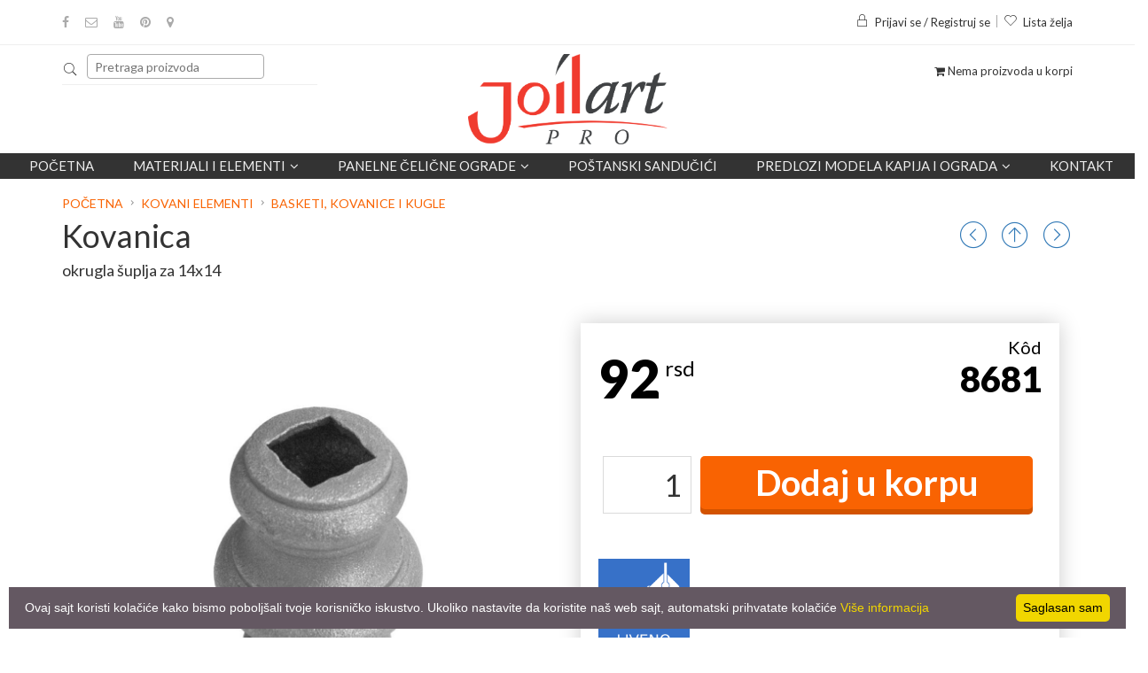

--- FILE ---
content_type: text/html; charset=UTF-8
request_url: https://joilart.com/proizvod/3577_Kovanica/show
body_size: 13356
content:
 
						
             
						
             
						
            <!doctype html>
<html class="no-js" lang="1">
    <head>
        <meta charset="utf-8">
        <meta http-equiv="x-ua-compatible" content="ie=edge">
        <title>Kovanica okrugla šuplja za 14x14 | JoilArt kovano gvožđe - Beograd</title>
        <meta name="keywords" content="" />
    	<meta name="description" content="" />
    	<meta name="copyright" content="https://joilart.com" />
        <meta name="resource-type" content="document" />
    	<meta name="classification" content="Global" />
        <link href="https://joilart.com/proizvod/3577_Kovanica/show" rel="canonical"/>
    	<meta http-equiv="content-language" content="1" />
    	<link rel="icon" href="/favicon.ico" type="image/x-icon"/>
    	<link rel="shortcut icon" href="/favicon.ico" type="image/x-icon"/>
        <meta http-equiv="X-UA-Compatible" content="IE=EmulateIE9">
        <meta name="robots" content="index, follow" />
        <meta name="owner" content="JoilArt" /> 
        <meta name="author" content="JoilArt" /> 
        <meta name="rating" content="General" /> 
        <meta name="revisit-after" content="1 days" /> 
        <meta name="viewport" content="width=device-width, initial-scale=1,maximum-scale=1"/>
        <meta name="netinsert" content="0.0.1.2.2.4.1" /> 
		<meta name="facebook-domain-verification" content="g98b9qxfj0yvnx8h9bxzqe4eyroua9" />
        <link href="/favicon.ico" rel="shortcut icon" />
        
         <script>
      dataLayer = [];
    </script>
    
        <meta name="geo.region" content="RS" />
        <meta name="geo.placename" content="Barajevo" />
        <meta name="geo.position" content="44.592961;20.415332" />
        <meta name="ICBM" content="44.592961, 20.415332" />
        
        <!-- Schema.org markup for Google+ -->
        <meta itemprop="name" content="Kovanica okrugla šuplja za 14x14"/>
        <meta itemprop="description" content=""/>
        <meta itemprop="image" content="https://joilart.com/proizvodi/2h4q71twbp0kcgggwg.png"/>
        
        <link rel="manifest" href="/manifest.webmanifest">
        
        <!-- Twitter Card data -->
        <meta name="twitter:card" content="product"/>
        <meta name="twitter:site" content="@joilart"/>
        <meta name="twitter:title" content="Kovanica okrugla šuplja za 14x14"/>
        <meta name="twitter:description" content=""/>
        <meta name="twitter:creator" content="@joilart"/>
        <meta name="twitter:image" content="https://joilart.com/proizvodi/2h4q71twbp0kcgggwg.png"/>
                <meta name="twitter:data1" content="92"/>
        <meta name="twitter:label1" content="Cena"/>
                
        <!-- Open Graph data -->
        <meta property="og:title" content="Kovanica okrugla šuplja za 14x14" />
        <meta property="og:type" content="article" />
        <meta property="og:url" content="https://joilart.com/proizvod/3577_Kovanica/show" />
        <meta property="og:image" content="https://joilart.com/proizvodi/2h4q71twbp0kcgggwg.png" />
        <meta property="og:description" content="" />
        <meta property="og:site_name" content="JoilArt" />
        <meta property="article:author" content="https://joilart.com" />
        <meta property="article:publisher" content="https://joilart.com" />
        <meta property="og:locale" content="sr_RS" />  
        
                <meta property="og:price:amount" content="92" />
        <meta property="og:price:currency" content="RSD" />
        		
        <link rel="stylesheet" href="/include/css/bootstrap.min.css">
        <link rel="stylesheet" href="/include/css/animate.css">
        <link rel="stylesheet" href="/include/css/jquery-ui.min.css">
        <link rel="stylesheet" href="/include/css/meanmenu.min.css">
        <link rel="stylesheet" href="/include/css/nivo-slider.css">
        <link rel="stylesheet" href="/include/css/owl.carousel.css">
        <link rel="stylesheet" href="/include/css/font-awesome.min.css">
        <link rel="stylesheet" href="/include/css/pe-icon-7-stroke.css">
        <link rel="stylesheet" href="/include/css/magnific-popup.css">
        <link rel="stylesheet" href="/include/css/chosen.min.css">
        <link rel="stylesheet" href="/include/fancybox/jquery.fancybox.min.css" />
		<link rel="stylesheet" href="/include/style.css?a38aa05a">
        <link rel="stylesheet" href="/include/js/dist/css/select2.css">
        <link rel="stylesheet" href="/include/css/responsive.css?4">
        <script src="/include/js/vendor/jquery-1.12.0.min.js"></script>
        
        <script src="/include/fancybox/jquery.fancybox.min.js"></script>
        
        <script src="/include/js/dist/js/select2.full.min.js"></script>
        <script src="/include/js/dist/js/i18n/sr.js"></script>
        <script src="/include/js/vendor/modernizr-2.8.3.min.js"></script>
        <script type="text/javascript" src="/include/jquery.nyroModal/js/jquery.nyroModal.custom.js"></script>
        <script src="/include/js/eModal.min.js"></script>
        <script src="/include/js/jquery.matchHeight.js"></script>
        <script src="https://unpkg.com/masonry-layout@4/dist/masonry.pkgd.min.js"></script>
                                            <script  type="text/javascript" src="/include/js/jquery-slider.js"></script>
                            <script  type="text/javascript" src="/include/js/leaflet.js"></script>
                     
                        <link href="/include/css/leaflet.css" type="text/css" rel="stylesheet" media="screen" /><link href="/include/css/imgViewer2.min.css" type="text/css" rel="stylesheet" media="screen" /><link href="/include/css/jquery.slider.css" type="text/css" rel="stylesheet" media="screen" /><link href="/include/css/slider.css" type="text/css" rel="stylesheet" media="screen" /><link href="/include/css/paginate.css" type="text/css" rel="stylesheet" media="screen" />        <script type="application/ld+json">
{
  "@context": "https://schema.org/",
  "@type": "Product",
  "name": "Basketi, kovanice i kugle",
  "image": [
    "https://joilart.com/proizvodi/2h4q71twbp0kcgggwg.png"    ,"https://joilart.com/proizvodi/kote/t7g855rusdcgsck4o8.png"                                           ],
  "description": " 
  
 
Kovanice su elementi od kovanog gvožđa koje se koriste kao ukrasi sa kovane ograde, kapije, prozorske re&scaron;etke i ostale konstrukcije od kovanog gvožđa. Kroz &scaron;uplje kovanice se &scaron;ipka provlači, dok se pune kovanice zavare za &scaron;ipku. 

 Kovanice se najče&scaron;će koriste uz ostale ukrase od kovanog gvožđa koje možete pogledati u grupi Kovani elementi. 

 Kao i najveći deo na&scaron;ih kovanih elemenata, kovanica je pogodna za zavarivanje i cinkovanje. 

  Za dodatne informacije kontaktirajte nas putem e-mail&nbsp; prodaja@joilart.com &nbsp;ili na telefon 011 8302 700  ",
  "sku": "8681",
  "mpn": "3577",
  "brand": {
    "@type": "Kovano gvožđe",
    "name": "joilArt"
  },
  "offers": {
    "@type": "Offer",
    "url": "joilart.com/proizvod/3577_Kovanica/show",
    "priceCurrency": "RSD",
    "price": "92",
    "priceValidUntil": "2020-11-05",
    "itemCondition": "https://schema.org/UsedCondition",
    "availability": "https://schema.org/InStock",
    "seller": {
      "@type": "Organization",
      "name": "Joil Art"
    }
  }

}
</script>
    

     <!-- Google Tag Manager -->
        <script>(function(w,d,s,l,i){w[l]=w[l]||[];w[l].push({'gtm.start':
        new Date().getTime(),event:'gtm.js'});var f=d.getElementsByTagName(s)[0],
        j=d.createElement(s),dl=l!='dataLayer'?'&l='+l:'';j.async=true;j.src=
        'https://www.googletagmanager.com/gtm.js?id='+i+dl;f.parentNode.insertBefore(j,f);
        })(window,document,'script','dataLayer','GTM-M5ZPZ2VC');</script>
        <!-- End Google Tag Manager -->
    

    
    <!-- Meta Pixel Code -->
    <script>
        !function(f,b,e,v,n,t,s)
        {if(f.fbq)return;n=f.fbq=function(){n.callMethod?
        n.callMethod.apply(n,arguments):n.queue.push(arguments)};
        if(!f._fbq)f._fbq=n;n.push=n;n.loaded=!0;n.version='2.0';
        n.queue=[];t=b.createElement(e);t.async=!0;
        t.src=v;s=b.getElementsByTagName(e)[0];
        s.parentNode.insertBefore(t,s)}(window, document,'script','https://connect.facebook.net/en_US/fbevents.js');
        fbq('init', '950295965637943');
        fbq('track', 'PageView');
    </script>
    <noscript><img height="1" width="1" style="display:none"
    src="https://www.facebook.com/tr?id=950295965637943&ev=PageView&noscript=1"
    /></noscript>
    <!-- End Meta Pixel Code -->
    
   
    
    </head>
    <body class="home-5 " >
        
        <!-- Google Tag Manager (noscript) -->
        <noscript><iframe src="https://www.googletagmanager.com/ns.html?id=GTM-M5ZPZ2VC"
        height="0" width="0" style="display:none;visibility:hidden"></iframe></noscript>
        <!-- End Google Tag Manager (noscript) -->
        
         <!--[if lt IE 8]>
            <p class="browserupgrade">Vaš browser je <strong>zastareo</strong>. Molimo da ga <a href="http://browsehappy.com/">ažurirate</a> kako biste nesmetano pratili sav sadržaj.</p>
        <![endif]-->

        <!-- Add your site or application content here -->
		<!-- header-area-start -->
		<header>
			<!-- fixed-header-area-start -->
			<div class="fixed-header-area" id="sticky-header">
				<div class="container">
					<div class="row">
						<div class="col-lg-2 col-md-2 col-sm-2">
							<!-- logo-start -->
							<div class="logo">
								<a href="https://joilart.com/"><img src="/img/logo_1n.png" alt="logo" /></a> 
							</div>
							<!-- logo-end -->
						</div>
						<div class="col-lg-9 col-md-8 col-sm-8">
							
                            <div class="mean-menu-area hidden-sm hidden-xs">
				    
					<div class="row">
						<div class="col-lg-12">
							<div class="mean-menu text-center">
								<nav>
									<ul>
										    <li><a href="/">Početna</a></li>
											<li class="static"><a href="#">Materijali i elementi<i class="fa fa-angle-down"></i></a>
												<ul class="mega-menu" >
													
                                                      
                                                      <li>
														<a href="/proizvodi/1_kovani-elementi" class="title big">Kovani elementi</a>
														<a href="/proizvodi/1_kovani-elementi/67_akcija" class="title big" style="
    color: red;
    font-weight: bold;
    background: #ffffff;
    padding: px;
">Akcija!</a><a class="title">Standardni elementi</a>
                                                       
														<a href="/proizvodi/1_kovani-elementi/1_kovani-vrhovi-i-siljci">Kovani vrhovi i šiljci</a>
                                                        <a href="/proizvodi/1_kovani-elementi/42_basketi-kovanice-i-kugle">Basketi, kovanice i kugle</a>
                                                        <a href="/proizvodi/1_kovani-elementi/32_bubrezi-c-forma">Bubrezi (C-Forma)</a>
                                                        <a href="/proizvodi/1_kovani-elementi/33_s-elementi">S Elementi</a>
                                                        <a href="/proizvodi/1_kovani-elementi/31_krugovi-i-elipse">Krugovi i elipse</a>
                                                        <a href="/proizvodi/1_kovani-elementi/34_ostali-proizvodi">Ostali proizvodi</a>
                                                        <a href="/proizvodi/1_kovani-elementi/133_zavrseci-i-kontraflahovi">Završetci i kontraflahovi</a>
														<a href="/proizvodi/1_kovani-elementi/178_modularne_ograde">Panelne čelične ograde</a>
                                                        <a class="title">Veliki elementi</a>
														<a href="/proizvodi/1_kovani-elementi/5_stubici-za-gelendere">Stubići za gelendere</a>
                                                        <a href="/proizvodi/1_kovani-elementi/63_pocetni-stubici-za-gelendere">Početni stubići za gelendere</a>
                                                        <a href="/proizvodi/1_kovani-elementi/26_sklopovi-i-paneli">Sklopovi i paneli</a>
                                                        <a href="/proizvodi/1_kovani-elementi/43_lukovi-za-kapije">Lukovi za kapije</a>
														<a href="/proizvodi/1_kovani-elementi/69_stubici-sa-kovanim-vrhovima">Stubići sa kovanim vrhovima</a>
                                                        <a href="/proizvodi/1_kovani-elementi/45_nosaci-polica">Nosači polica</a>
														                                                    </li>
                                                    <li>
														<a href="/proizvodi/1_kovani-elementi" class="title big">Ostali elementi</a>
														<a class="title">Limovi</a>
														<a href="/proizvodi/1_kovani-elementi/174_ravni-limovi">Ravni limovi</a>
														<a href="/proizvodi/1_kovani-elementi/68_dekorativni-limovi">Dekorativni limovi</a>
                                                        <a class="title">Oprema za kapije</a>
                                                        <a href="/proizvodi/1_kovani-elementi/129_obrazine-kvake-i-rucke">Obrazine, kvake i ručke</a>
														<a href="/proizvodi/1_kovani-elementi/130_sarke">Šarke</a>
														<a href="/proizvodi/1_kovani-elementi/131_brave-cilindri-i-reze">Brave, cilindri i reze</a>
														<a href="/proizvodi/1_kovani-elementi/132_tockici-sine-i-rolnice">Točkići, šine i rolnice</a>
														<a href="/proizvodi/1_kovani-elementi/171_oprema-za-samonosive-kapije">Oprema za samonosive kapije</a>
														<a href="/proizvodi/1_kovani-elementi/177_ambar-vrata">Ambar Vrata</a>
																												<a class="title">Potrošna roba</a>
                                                        <a href="/proizvodi/1_kovani-elementi/51_boje-i-patine">Boje i patine</a>
                                                        <a href="/proizvodi/1_kovani-elementi/169_srafovska-roba">Šrafovska roba</a>
                                                        <a href="/proizvodi/1_kovani-elementi/64_elementi-za-montazu">Elementi za montažu</a>
                                                        <a href="/proizvodi/1_kovani-elementi/62_potrosni-materijali">Potrošni materijali</a>
                                                    </li>
                                                    
                                                    
                                                    
                                                    <li>
														<a href="/proizvodi/1_kovani-elementi/6_materijal" class="title big">Materijali</a>
                                                        <a class="title">Puni profili</a>
                                                        <a href="/proizvod/1_firiket-gladak/materijal">Firiket gladak</a>
                                                        <a href="/proizvod/7_firiket-grifovan/materijal">Firiket grifovan</a>
                                                        <a href="/proizvod/28_upredeni-firiket/materijal">Upredeni firiket</a>
                                                        <a href="/proizvod/3_flah-gladak/materijal">Flah gladak</a>
                                                        <a href="/proizvod/8_flah-grifovan/materijal">Flah grifovan</a>
                                                        <a href="/proizvod/4_flah-za-grivne/materijal">Flah za grivne</a>
                                                        <a href="/proizvod/21_okrugli-valjani-celik/materijal">Okrugli valjani čelik</a>
                                                        <a href="/proizvod/22_okrugli-valjani-celik-grifovan/materijal">Okrugli valjani čelik grifovan</a>
														<a href="/proizvod/23_l-i-unp-profili/materijal">L i UNP profili</a>
                                                        <a class="title">Kutijasti profili</a>
                                                        <a href="/proizvod/5_kutija-kvadratna-glatka/materijal">Kutija kvadratna glatka</a>
                                                        <a href="/proizvod/10_kutija-kvadratna-grifovana/materijal">Kutija kvadratna grifovana</a>
                                                        <a href="/proizvod/6_kutija-pravougaona-glatka/materijal">Kutija pravougaona glatka</a>
                                                        <a href="/proizvod/11_kutija-pravougaona-grifovana/materijal">Kutija pravougaona grifovana</a>
														<a href="/proizvod/32_tankozidne-kutije/materijal">Tankozidne kutije</a>
                                                        <a href="/proizvod/25_suplje-okrugle-cevi/materijal">Šuplje okrugle cevi</a>
                                                                                                                
										              </li>

										              <li>
                                                      <a class="title">Dekorativni elementi</a>
														<a href="/proizvodi/1_kovani-elementi/40_rozetne-i-poklopci">Rozetne i poklopci</a>
														<a href="/proizvodi/1_kovani-elementi/41_cvetovi-i-listovi">Cvetovi i listovi</a>
														<a href="/proizvodi/1_kovani-elementi/183_grivne">Grivne</a>
                                                        <a href="/proizvod/19_ukrasne-nitne/materijal">Ukrasne nitne</a>
														<a href="/proizvodi/1_kovani-elementi/176_anker-ploce">Anker ploče</a>
                                                        
                                                        <a class="title">Dekorativna oprema</a>
                                                        <a href="/proizvodi/1_kovani-elementi/53_okovi-za-prozore-i-vrata">Okovi za prozore i vrata</a>
                                                        
                                                        <a class="title">Dekorativni materijali</a>
														<a href="/proizvodi/1_kovani-elementi/128_rukohvati">Rukohvati</a>
														<a href="/proizvodi/1_kovani-elementi/38_zavrsetak-rukohvata">Završetak rukohvata</a>
                                                        <a href="/proizvod/29_dekorisane-kutije/materijal">Dekorisane kutije</a>
                                                        <a href="/proizvod/30_dekorisani-flahovi/materijal">Dekorisani flahovi</a>
                                                        <a href="/proizvod/26_firiket-za-resetke/materijal">Firiket za rešetke</a>
                                                        
                                                        <a class="title">Usluge</a>
                                                        <a href="/proizvodi/1_kovani-elementi/57_usluge">Usluge</a>
                                                       
                                                      </li>
									</ul>
                                            </li>
                                            
                                            <li class="static"><a href="#">Panelne čelične ograde<i class="fa fa-angle-down"></i></a>
												<ul class="mega-menu" >
													
                                                      <li>
                                                        
                                                        <a href="/proizvodi/20_panelne-celicne-ograde" class="title big" style="color: red;">Panelne čelične ograde</a>
                                                        <a href="/proizvodi/20_panelne-celicne-ograde/179_ravna-cinkovana">Ravna cinkovana</a>
														<a href="/proizvodi/20_panelne-celicne-ograde/180_ravna-plastificirana">Ravna plastificirana</a>
                                                        <a href="/proizvodi/20_panelne-celicne-ograde/181_zaluzina-cinkovana">Žaluzina cinkovana</a>
                                                        <a href="/proizvodi/20_panelne-celicne-ograde/182_zaluzina-plastificirana">Žaluzina plastificirana</a>
														
										              </li>
                                                      
                                                      <li>
                                                        <a href="/panelne-celicne-ograde/" class="title big" style="color: red;">Galerija</a>
                                                      </li>
                                                </ul>
                                            </li>
										<li><a href="/proizvodi/1_kovani-elementi/47_postanski-sanducici-i-brojevi">POŠTANSKI SANDUČIĆI</a></li>
   
                                            <li class="static"><a href="#">Predlozi modela kapija i ograda<i class="fa fa-angle-down"></i></a>
												<ul class="mega-menu" >
													
                                                      <li>
														
                                                        <a href="/proizvodi/10_kapije-i-ograde" class="title big">Kapije</a>
    													<a href="/proizvodi/10_kapije-i-ograde/59_pesacke-kapije">Pešačke Kapije</a>
                                                        <a href="/proizvodi/10_kapije-i-ograde/60_dvokrline-kapije">Dvokrline kapije</a>
                                                        <a href="/proizvodi/10_kapije-i-ograde/61_klizne-kapije">Klizne kapije</a>
                                                        
                                                        </li>
                                                        <li>
                                                        <a href="/proizvodi/10_kapije-i-ograde" class="title big">Ograde</a>
    													<a href="/proizvodi/10_kapije-i-ograde/21_ograde" >Ograde od kovanog gvožđa</a>
                                                        <a href="/proizvodi/10_kapije-i-ograde/22_Ograde-za-stepenice-i-galerije" >Ograde za stepenice i galerije</a>
                                                        <a href="/proizvodi/10_kapije-i-ograde/168_Ograde-za-terase-i-balkone" >Ograde za terase i balkone</a>
                                                        </li>
                                                        <li>	
                                                        <a href="/proizvodi/10_kapije-i-ograde/23_resetke" class="title big">Rešetke</a>
														<a href="/proizvodi/10_kapije-i-ograde/23_resetke">Rešetke</a>
													    </li>	
                                                        
                                                </ul>
                                                </li>
                                               
                                            <li><a href="/kontakt_podaci">Kontakt</a></li>
											                                           
									</ul>
								</nav>
							</div>
						</div>
					</div>
				
			</div>

						</div>
						<div class="col-lg-1 col-md-2 col-sm-2">
                            
						
							<div class="cart-total text-right">
								<ul class="cart-menu">
									<li>
										
											<i class="fa fa-shopping-cart"></i>
										
									</li>
                                    </ul>
                                    </div>	
							
						</div>
					</div>
				</div>
			</div>
			<!-- fixed-header-area-end --> 
			<!-- header-top-area-start -->
			<div class="header-top-area ptb-15">
				<div class="container">
					<div class="row">
						<!-- header-top-left-start -->
						<div class="col-lg-6 col-md-6 col-sm-6 col-xs-12">
							<!-- social-icon-start -->
							<div class="social-icon">
								<ul>
                                    <li><a href="https://www.facebook.com/joilart/" data-toggle="tooltip" target="_blank" data-placement="bottom" title="" data-original-title="Facebook"><i class="fa fa-facebook"></i></a></li>
									<li><a href="mailto:info@joilart.com" data-toggle="tooltip" data-placement="bottom" title="Pošalji pitanje"><i class="fa fa-envelope-o"></i></a></li>
									<li><a href="https://www.youtube.com/@joilartpro" target="_blank" data-toggle="tooltip" data-placement="bottom" title="Youtube"><i class="fa fa-youtube"></i></a></li>
									<li><a href="https://www.pinterest.com/prodaja0536/" target="_blank" data-toggle="tooltip" data-placement="bottom" title="Pinterest"><i class="fa fa-pinterest"></i></a></li>
                                   <li><a href="https://www.google.com/maps/place/Joilart+kovano+gvozdje/@44.59277,20.415231,15z/data=!4m5!3m4!1s0x0:0xcc5b98f8a5b97188!8m2!3d44.59277!4d20.415231?hl=en-US" target="_blank" data-toggle="tooltip" data-placement="bottom" title="Google Map"><i class="fa fa-map-marker"></i></a></li>

                                   
                                </ul>
                                 
							</div>
							<!-- social-icon-end -->
						</div>
						<!-- header-top-left-end -->
						<!-- header-top-right-start -->
						<div class="col-lg-6 col-md-6 col-sm-6 col-xs-12">
							<div class="header-account text-right dropdown">
								<ul>
									<li>
                                                                        <a href="#" title="Login" class="dropdown-toggle" id="dropdownMenuButton" data-toggle="dropdown" aria-haspopup="true" aria-expanded="false">
                                    <i class="pe-7s-lock"></i>Prijavi se / Registruj se</a>
                                    <div class="dropdown-menu">
  <form class="px-4 py-3" action="/home?step=1" method="post">
    <div class="form-group">
      <label for="exampleDropdownFormEmail1">﻿Korisničko ime</label>
      <input type="text" name="user" class="form-control" id="exampleDropdownFormEmail1" placeholder="﻿Korisničko ime">
    </div>
    <div class="form-group">
      <label for="exampleDropdownFormPassword1">Lozinka</label>
      <input type="password" name="pass" class="form-control" id="exampleDropdownFormPassword1" placeholder="Lozinka">
    </div>

    <button type="submit" class="btn btn-primary">Prijavi se</button>  &nbsp;<a class="dropdown-item" href="#">Zaboravljena lozinka</a>
  </form>
  <div class="dropdown-divider"></div>
  
  
  <hr />
  <a class="dropdown-item" href="/register.php">Niste registrovani? Registrujte se</a>
</div>
<style>
.dropdown-menu{
    width:300px;
    padding:20px;
}
</style>
                                                                        </li>
									<li><a href="/wishlist" title="Wishlist"><i class="pe-7s-like"></i>Lista želja</a></li>
								</ul>
                                
							</div>
                            
						</div>
                        
						<!-- header-top-right-end -->
					</div>
				</div>
			</div>
			<!-- header-top-area-end -->
			<!-- header-mid-area-start -->
			<div class="header-mid-area ptb-10">
				<div class="container">
					<div class="row">
						<!-- header-search-start -->
						<div class="col-lg-4 col-md-4 col-sm-4 col-xs-12">
							<div class="header-search">
                                
                                
                                <form method="GET" action="/trazi" id="forma" style="clear: left;">
                                <div class="input-group">
                                    <i class="pe-7s-search" onclick="javascript:$('#forma').submit();"></i>
                                    <input type="text" class="searching " placeholder="Pretraga proizvoda" name="search"/>
                                    
                                </div>
                                    <span class="hidden-md hidden-lg pull-right" style="text-align:right;width:30px;position:relative;top:-40px;">
                                        <a href="/cart">
											<i class="fa fa-shopping-cart" style="font-size:2em;color:#e74f11"></i>
										</a>
                                    </span>
                                </form>
                                
                        <style>
                        .korpa .fa-shopping-cart{
                            top:-6px;
                            font-size:24px;
                        }
                        #formaLevo,#formaDesno{
                            display:none
                            }
                        </style>        
								
							
                            
                            
								
							</div>
						</div>
						<!-- header-search-end -->
						<!-- logo-start -->
						<div class="col-lg-4 col-md-4 col-sm-4 col-xs-12">
							<div class="logo text-center">
								<a href="https://joilart.com/"><img src="/img/logo_1n.png" alt="logo" style="max-width:225px;height:auto" /></a>
							</div>
						</div>
						<!-- logo-end -->
                        
						<div class="col-lg-4 col-md-4 col-sm-4 hidden-xs">
							<div class="cart-total text-right">
								<ul class="cart-menu">
									<li>
										
											<i class="fa fa-shopping-cart"></i> Nema proizvoda u korpi
										
										</li>
                                        </ul>
							</div>
						</div>
                        
					</div>
				</div>
			</div>
			<!-- header-mid-area-end -->
			
            
            <!-- mean-menu-area-start -->
			<div class="mean-menu-area hidden-sm hidden-xs">
				    
					<div class="row">
						<div class="col-lg-12">
							<div class="mean-menu text-center">
								<nav>
									<ul>
										    <li><a href="/">Početna</a></li>
											<li class="static"><a href="#">Materijali i elementi<i class="fa fa-angle-down"></i></a>
												<ul class="mega-menu" >
													
                                                      
                                                      <li>
														<a href="/proizvodi/1_kovani-elementi" class="title big">Kovani elementi</a>
														<a href="/proizvodi/1_kovani-elementi/67_akcija" class="title big" style="
    color: red;
    font-weight: bold;
    background: #ffffff;
    padding: px;
">Akcija!</a><a class="title">Standardni elementi</a>
                                                       
														<a href="/proizvodi/1_kovani-elementi/1_kovani-vrhovi-i-siljci">Kovani vrhovi i šiljci</a>
                                                        <a href="/proizvodi/1_kovani-elementi/42_basketi-kovanice-i-kugle">Basketi, kovanice i kugle</a>
                                                        <a href="/proizvodi/1_kovani-elementi/32_bubrezi-c-forma">Bubrezi (C-Forma)</a>
                                                        <a href="/proizvodi/1_kovani-elementi/33_s-elementi">S Elementi</a>
                                                        <a href="/proizvodi/1_kovani-elementi/31_krugovi-i-elipse">Krugovi i elipse</a>
                                                        <a href="/proizvodi/1_kovani-elementi/34_ostali-proizvodi">Ostali proizvodi</a>
                                                        <a href="/proizvodi/1_kovani-elementi/133_zavrseci-i-kontraflahovi">Završetci i kontraflahovi</a>
														<a href="/proizvodi/1_kovani-elementi/178_modularne_ograde">Panelne čelične ograde</a>
                                                        <a class="title">Veliki elementi</a>
														<a href="/proizvodi/1_kovani-elementi/5_stubici-za-gelendere">Stubići za gelendere</a>
                                                        <a href="/proizvodi/1_kovani-elementi/63_pocetni-stubici-za-gelendere">Početni stubići za gelendere</a>
                                                        <a href="/proizvodi/1_kovani-elementi/26_sklopovi-i-paneli">Sklopovi i paneli</a>
                                                        <a href="/proizvodi/1_kovani-elementi/43_lukovi-za-kapije">Lukovi za kapije</a>
														<a href="/proizvodi/1_kovani-elementi/69_stubici-sa-kovanim-vrhovima">Stubići sa kovanim vrhovima</a>
                                                        <a href="/proizvodi/1_kovani-elementi/45_nosaci-polica">Nosači polica</a>
														                                                    </li>
                                                    <li>
														<a href="/proizvodi/1_kovani-elementi" class="title big">Ostali elementi</a>
														<a class="title">Limovi</a>
														<a href="/proizvodi/1_kovani-elementi/174_ravni-limovi">Ravni limovi</a>
														<a href="/proizvodi/1_kovani-elementi/68_dekorativni-limovi">Dekorativni limovi</a>
                                                        <a class="title">Oprema za kapije</a>
                                                        <a href="/proizvodi/1_kovani-elementi/129_obrazine-kvake-i-rucke">Obrazine, kvake i ručke</a>
														<a href="/proizvodi/1_kovani-elementi/130_sarke">Šarke</a>
														<a href="/proizvodi/1_kovani-elementi/131_brave-cilindri-i-reze">Brave, cilindri i reze</a>
														<a href="/proizvodi/1_kovani-elementi/132_tockici-sine-i-rolnice">Točkići, šine i rolnice</a>
														<a href="/proizvodi/1_kovani-elementi/171_oprema-za-samonosive-kapije">Oprema za samonosive kapije</a>
														<a href="/proizvodi/1_kovani-elementi/177_ambar-vrata">Ambar Vrata</a>
																												<a class="title">Potrošna roba</a>
                                                        <a href="/proizvodi/1_kovani-elementi/51_boje-i-patine">Boje i patine</a>
                                                        <a href="/proizvodi/1_kovani-elementi/169_srafovska-roba">Šrafovska roba</a>
                                                        <a href="/proizvodi/1_kovani-elementi/64_elementi-za-montazu">Elementi za montažu</a>
                                                        <a href="/proizvodi/1_kovani-elementi/62_potrosni-materijali">Potrošni materijali</a>
                                                    </li>
                                                    
                                                    
                                                    
                                                    <li>
														<a href="/proizvodi/1_kovani-elementi/6_materijal" class="title big">Materijali</a>
                                                        <a class="title">Puni profili</a>
                                                        <a href="/proizvod/1_firiket-gladak/materijal">Firiket gladak</a>
                                                        <a href="/proizvod/7_firiket-grifovan/materijal">Firiket grifovan</a>
                                                        <a href="/proizvod/28_upredeni-firiket/materijal">Upredeni firiket</a>
                                                        <a href="/proizvod/3_flah-gladak/materijal">Flah gladak</a>
                                                        <a href="/proizvod/8_flah-grifovan/materijal">Flah grifovan</a>
                                                        <a href="/proizvod/4_flah-za-grivne/materijal">Flah za grivne</a>
                                                        <a href="/proizvod/21_okrugli-valjani-celik/materijal">Okrugli valjani čelik</a>
                                                        <a href="/proizvod/22_okrugli-valjani-celik-grifovan/materijal">Okrugli valjani čelik grifovan</a>
														<a href="/proizvod/23_l-i-unp-profili/materijal">L i UNP profili</a>
                                                        <a class="title">Kutijasti profili</a>
                                                        <a href="/proizvod/5_kutija-kvadratna-glatka/materijal">Kutija kvadratna glatka</a>
                                                        <a href="/proizvod/10_kutija-kvadratna-grifovana/materijal">Kutija kvadratna grifovana</a>
                                                        <a href="/proizvod/6_kutija-pravougaona-glatka/materijal">Kutija pravougaona glatka</a>
                                                        <a href="/proizvod/11_kutija-pravougaona-grifovana/materijal">Kutija pravougaona grifovana</a>
														<a href="/proizvod/32_tankozidne-kutije/materijal">Tankozidne kutije</a>
                                                        <a href="/proizvod/25_suplje-okrugle-cevi/materijal">Šuplje okrugle cevi</a>
                                                                                                                
										              </li>

										              <li>
                                                      <a class="title">Dekorativni elementi</a>
														<a href="/proizvodi/1_kovani-elementi/40_rozetne-i-poklopci">Rozetne i poklopci</a>
														<a href="/proizvodi/1_kovani-elementi/41_cvetovi-i-listovi">Cvetovi i listovi</a>
														<a href="/proizvodi/1_kovani-elementi/183_grivne">Grivne</a>
                                                        <a href="/proizvod/19_ukrasne-nitne/materijal">Ukrasne nitne</a>
														<a href="/proizvodi/1_kovani-elementi/176_anker-ploce">Anker ploče</a>
                                                        
                                                        <a class="title">Dekorativna oprema</a>
                                                        <a href="/proizvodi/1_kovani-elementi/53_okovi-za-prozore-i-vrata">Okovi za prozore i vrata</a>
                                                        
                                                        <a class="title">Dekorativni materijali</a>
														<a href="/proizvodi/1_kovani-elementi/128_rukohvati">Rukohvati</a>
														<a href="/proizvodi/1_kovani-elementi/38_zavrsetak-rukohvata">Završetak rukohvata</a>
                                                        <a href="/proizvod/29_dekorisane-kutije/materijal">Dekorisane kutije</a>
                                                        <a href="/proizvod/30_dekorisani-flahovi/materijal">Dekorisani flahovi</a>
                                                        <a href="/proizvod/26_firiket-za-resetke/materijal">Firiket za rešetke</a>
                                                        
                                                        <a class="title">Usluge</a>
                                                        <a href="/proizvodi/1_kovani-elementi/57_usluge">Usluge</a>
                                                       
                                                      </li>
									</ul>
                                            </li>
                                            
                                            <li class="static"><a href="#">Panelne čelične ograde<i class="fa fa-angle-down"></i></a>
												<ul class="mega-menu" >
													
                                                      <li>
                                                        
                                                        <a href="/proizvodi/20_panelne-celicne-ograde" class="title big" style="color: red;">Panelne čelične ograde</a>
                                                        <a href="/proizvodi/20_panelne-celicne-ograde/179_ravna-cinkovana">Ravna cinkovana</a>
														<a href="/proizvodi/20_panelne-celicne-ograde/180_ravna-plastificirana">Ravna plastificirana</a>
                                                        <a href="/proizvodi/20_panelne-celicne-ograde/181_zaluzina-cinkovana">Žaluzina cinkovana</a>
                                                        <a href="/proizvodi/20_panelne-celicne-ograde/182_zaluzina-plastificirana">Žaluzina plastificirana</a>
														
										              </li>
                                                      
                                                      <li>
                                                        <a href="/panelne-celicne-ograde/" class="title big" style="color: red;">Galerija</a>
                                                      </li>
                                                </ul>
                                            </li>
										<li><a href="/proizvodi/1_kovani-elementi/47_postanski-sanducici-i-brojevi">POŠTANSKI SANDUČIĆI</a></li>
   
                                            <li class="static"><a href="#">Predlozi modela kapija i ograda<i class="fa fa-angle-down"></i></a>
												<ul class="mega-menu" >
													
                                                      <li>
														
                                                        <a href="/proizvodi/10_kapije-i-ograde" class="title big">Kapije</a>
    													<a href="/proizvodi/10_kapije-i-ograde/59_pesacke-kapije">Pešačke Kapije</a>
                                                        <a href="/proizvodi/10_kapije-i-ograde/60_dvokrline-kapije">Dvokrline kapije</a>
                                                        <a href="/proizvodi/10_kapije-i-ograde/61_klizne-kapije">Klizne kapije</a>
                                                        
                                                        </li>
                                                        <li>
                                                        <a href="/proizvodi/10_kapije-i-ograde" class="title big">Ograde</a>
    													<a href="/proizvodi/10_kapije-i-ograde/21_ograde" >Ograde od kovanog gvožđa</a>
                                                        <a href="/proizvodi/10_kapije-i-ograde/22_Ograde-za-stepenice-i-galerije" >Ograde za stepenice i galerije</a>
                                                        <a href="/proizvodi/10_kapije-i-ograde/168_Ograde-za-terase-i-balkone" >Ograde za terase i balkone</a>
                                                        </li>
                                                        <li>	
                                                        <a href="/proizvodi/10_kapije-i-ograde/23_resetke" class="title big">Rešetke</a>
														<a href="/proizvodi/10_kapije-i-ograde/23_resetke">Rešetke</a>
													    </li>	
                                                        
                                                </ul>
                                                </li>
                                               
                                            <li><a href="/kontakt_podaci">Kontakt</a></li>
											                                           
									</ul>
								</nav>
							</div>
						</div>
					</div>
				
			</div>
			<!-- mean-menu-area-end -->
<!-- mobile-menu-area-start -->
			<div class="mobile-menu-area hidden-md hidden-lg" style="min-height:50px;">
				<div class="container">
					<div class="row">
						<div class="col-lg-12">
							<div class="mobile-menu">
								<nav id="mobile-menu-active">
									<ul id="mobile-menu-nav" style="display:none">
										<li><a href="/home">Početna</a></li>
											<li class="static"><a href="#">Materijali i elementi</a>
												<ul class="mega-menu" >
													
                                                      
                                                      <li>
														<a href="/proizvodi/1_kovani-elementi" class="title big">Kovani elementi</a>
														<a href="/proizvodi/1_kovani-elementi/67_akcija" class="title big" style="
    color: red;
    font-weight: bold;
    background: #ffffff;
    padding: px;
">Akcija!</a><a class="title">Standardni elementi</a>
                                                       
														<a href="/proizvodi/1_kovani-elementi/1_kovani-vrhovi-i-siljci">Kovani vrhovi i šiljci</a>
                                                        <a href="/proizvodi/1_kovani-elementi/42_basketi-kovanice-i-kugle">Basketi, kovanice i kugle</a>
                                                        <a href="/proizvodi/1_kovani-elementi/32_bubrezi-c-forma">Bubrezi (C-Forma)</a>
                                                        <a href="/proizvodi/1_kovani-elementi/33_s-elementi">S Elementi</a>
                                                        <a href="/proizvodi/1_kovani-elementi/31_krugovi-i-elipse">Krugovi i elipse</a>
                                                        <a href="/proizvodi/1_kovani-elementi/34_ostali-proizvodi">Ostali proizvodi</a>
                                                        <a href="/proizvodi/1_kovani-elementi/133_zavrseci-i-kontraflahovi">Završetci i kontraflahovi</a>
														<a href="/proizvodi/1_kovani-elementi/178_modularne_ograde">Panelne čelične ograde</a>
                                                        <a class="title">Veliki elementi</a>
														<a href="/proizvodi/1_kovani-elementi/5_stubici-za-gelendere">Stubići za gelendere</a>
                                                        <a href="/proizvodi/1_kovani-elementi/63_pocetni-stubici-za-gelendere">Početni stubići za gelendere</a>
                                                        <a href="/proizvodi/1_kovani-elementi/26_sklopovi-i-paneli">Sklopovi i paneli</a>
                                                        <a href="/proizvodi/1_kovani-elementi/43_lukovi-za-kapije">Lukovi za kapije</a>
														<a href="/proizvodi/1_kovani-elementi/69_stubici-sa-kovanim-vrhovima">Stubići sa kovanim vrhovima</a>
                                                        <a href="/proizvodi/1_kovani-elementi/45_nosaci-polica">Nosači polica</a>
														                                                    </li>
                                                    <li>
														<a href="/proizvodi/1_kovani-elementi" class="title big">Ostali elementi</a>
														<a class="title">Limovi</a>
														<a href="/proizvodi/1_kovani-elementi/174_ravni-limovi">Ravni limovi</a>
														<a href="/proizvodi/1_kovani-elementi/68_dekorativni-limovi">Dekorativni limovi</a>
                                                        <a class="title">Oprema za kapije</a>
                                                        <a href="/proizvodi/1_kovani-elementi/129_obrazine-kvake-i-rucke">Obrazine, kvake i ručke</a>
														<a href="/proizvodi/1_kovani-elementi/130_sarke">Šarke</a>
														<a href="/proizvodi/1_kovani-elementi/131_brave-cilindri-i-reze">Brave, cilindri i reze</a>
														<a href="/proizvodi/1_kovani-elementi/132_tockici-sine-i-rolnice">Točkići, šine i rolnice</a>
														<a href="/proizvodi/1_kovani-elementi/171_oprema-za-samonosive-kapije">Oprema za samonosive kapije</a>
														<a href="/proizvodi/1_kovani-elementi/177_ambar-vrata">Ambar Vrata</a>
																												<a class="title">Potrošna roba</a>
                                                        <a href="/proizvodi/1_kovani-elementi/51_boje-i-patine">Boje i patine</a>
                                                        <a href="/proizvodi/1_kovani-elementi/169_srafovska-roba">Šrafovska roba</a>
                                                        <a href="/proizvodi/1_kovani-elementi/64_elementi-za-montazu">Elementi za montažu</a>
                                                        <a href="/proizvodi/1_kovani-elementi/62_potrosni-materijali">Potrošni materijali</a>
                                                    </li>
                                                    
                                                    
                                                    
                                                    <li>
														<a href="/proizvodi/1_kovani-elementi/6_materijal" class="title big">Materijali</a>
                                                        <a class="title">Puni profili</a>
                                                        <a href="/proizvod/1_firiket-gladak/materijal">Firiket gladak</a>
                                                        <a href="/proizvod/7_firiket-grifovan/materijal">Firiket grifovan</a>
                                                        <a href="/proizvod/28_upredeni-firiket/materijal">Upredeni firiket</a>
                                                        <a href="/proizvod/3_flah-gladak/materijal">Flah gladak</a>
                                                        <a href="/proizvod/8_flah-grifovan/materijal">Flah grifovan</a>
                                                        <a href="/proizvod/4_flah-za-grivne/materijal">Flah za grivne</a>
                                                        <a href="/proizvod/21_okrugli-valjani-celik/materijal">Okrugli valjani čelik</a>
                                                        <a href="/proizvod/22_okrugli-valjani-celik-grifovan/materijal">Okrugli valjani čelik grifovan</a>
														<a href="/proizvod/23_l-i-unp-profili/materijal">L i UNP profili</a>
                                                        <a class="title">Kutijasti profili</a>
                                                        <a href="/proizvod/5_kutija-kvadratna-glatka/materijal">Kutija kvadratna glatka</a>
                                                        <a href="/proizvod/10_kutija-kvadratna-grifovana/materijal">Kutija kvadratna grifovana</a>
                                                        <a href="/proizvod/6_kutija-pravougaona-glatka/materijal">Kutija pravougaona glatka</a>
                                                        <a href="/proizvod/11_kutija-pravougaona-grifovana/materijal">Kutija pravougaona grifovana</a>
														<a href="/proizvod/32_tankozidne-kutije/materijal">Tankozidne kutije</a>
                                                        <a href="/proizvod/25_suplje-okrugle-cevi/materijal">Šuplje okrugle cevi</a>
                                                                                                                
										              </li>

										              <li>
                                                      <a class="title">Dekorativni elementi</a>
														<a href="/proizvodi/1_kovani-elementi/40_rozetne-i-poklopci">Rozetne i poklopci</a>
														<a href="/proizvodi/1_kovani-elementi/41_cvetovi-i-listovi">Cvetovi i listovi</a>
														<a href="/proizvodi/1_kovani-elementi/183_grivne">Grivne</a>
                                                        <a href="/proizvod/19_ukrasne-nitne/materijal">Ukrasne nitne</a>
														<a href="/proizvodi/1_kovani-elementi/176_anker-ploce">Anker ploče</a>
                                                        
                                                        <a class="title">Dekorativna oprema</a>
                                                        <a href="/proizvodi/1_kovani-elementi/53_okovi-za-prozore-i-vrata">Okovi za prozore i vrata</a>
                                                        

                                                        <a class="title">Dekorativni materijali</a>
														<a href="/proizvodi/1_kovani-elementi/128_rukohvati">Rukohvati</a>
														<a href="/proizvodi/1_kovani-elementi/38_zavrsetak-rukohvata">Završetak rukohvata</a>
                                                        <a href="/proizvod/29_dekorisane-kutije/materijal">Dekorisane kutije</a>
                                                        <a href="/proizvod/30_dekorisani-flahovi/materijal">Dekorisani flahovi</a>
                                                        <a href="/proizvod/26_firiket-za-resetke/materijal">Firiket za rešetke</a>
                                                        
                                                        <a class="title">Usluge</a>
                                                        <a href="/proizvodi/1_kovani-elementi/57_usluge">Usluge</a>
                                                       
                                                      </li>
									</ul>
                                            </li>
                                            
                                            <li class="static"><a href="#">Panelne čelične ograde</a>
												<ul class="mega-menu" >
													
                                                      <li>
                                                        
                                                        <a href="/proizvodi/20_panelne-celicne-ograde" class="title big" style="color: red;">Panelne čelične ograde</a>
                                                        <a href="/proizvodi/20_panelne-celicne-ograde/179_ravna-cinkovana">Ravna cinkovana</a>
														<a href="/proizvodi/20_panelne-celicne-ograde/180_ravna-plastificirana">Ravna plastificirana</a>
                                                        <a href="/proizvodi/20_panelne-celicne-ograde/181_zaluzina-cinkovana">Žaluzina cinkovana</a>
                                                        <a href="/proizvodi/20_panelne-celicne-ograde/182_zaluzina-plastificirana">Žaluzina plastificirana</a>
														
										              </li>
                                                </ul>
                                            </li>
										<li><a href="/proizvodi/1_kovani-elementi/47_postanski-sanducici-i-brojevi">POŠTANSKI SANDUČIĆI</a></li>
   
                                            <li class="static"><a href="#">Predlozi modela kapija i ograda</a>
												<ul class="mega-menu" >
													
                                                      <li>
														
                                                        <a href="/proizvodi/10_kapije-i-ograde" class="title big">Kapije</a>
    													<a href="/proizvodi/10_kapije-i-ograde/59_pesacke-kapije">Pešačke Kapije</a>
                                                        <a href="/proizvodi/10_kapije-i-ograde/60_dvokrline-kapije">Dvokrline kapije</a>
                                                        <a href="/proizvodi/10_kapije-i-ograde/61_klizne-kapije">Klizne kapije</a>
                                                        
                                                        </li>
                                                        <li>
                                                        <a href="/proizvodi/10_kapije-i-ograde" class="title big">Ograde</a>
    													<a href="/proizvodi/10_kapije-i-ograde/21_ograde" >Ograde od kovanog gvožđa</a>
                                                        <a href="/proizvodi/10_kapije-i-ograde/22_Ograde-za-stepenice-i-galerije" >Ograde za stepenice i galerije</a>
                                                        <a href="/proizvodi/10_kapije-i-ograde/168_Ograde-za-terase-i-balkone" >Ograde za terase i balkone</a>
                                                        </li>
                                                        <li>	
                                                        <a href="/proizvodi/10_kapije-i-ograde/23_resetke" class="title big">Rešetke</a>
														<a href="/proizvodi/10_kapije-i-ograde/23_resetke">Rešetke</a>
													    </li>	
                                                        
                                                </ul>
                                                </li>
                                               
                                            <li><a href="/kontakt_podaci">Kontakt</a></li>
											                                           
									</ul>
								</nav>
							</div>
						</div>
					</div>
				</div>
			</div>
			<!-- mobile-menu-area-end -->
			
		</header>
		<!-- header-area-end -->
        
  <script>
  $(document).ready(function(){
  $('.js-data-example-ajax').select2({
    
  language: "sr",

      ajax: {
        url: '/ajaxsearch.php',
        dataType: 'json',
        minimumInputLength: 2,
        delay: 250,
        placeholder: 'Pronađite proizvod',
        processResults: function (response) {
             return {
                results: response
             };
           },
      cache: true,
      allowClear: true
       
      }
    });
    
    $('.js-data-example-ajax').on('change',function(){
        var id = $(this).val();
        document.location.href='/proizvod/'+id+'_x/show';
    })
    
});
  </script>
<style>
.searching{
     
    background-color: #fff !important;
    border: 1px solid #aaa  !important;
    border-radius: 4px  !important;
    height: 28px !important;
    padding-left: 8px !important;
    padding-right: 8px !important;
    width:200px;
}
</style>

    
    
        
        

       
                
               
       
		<!-- main-content-area-start -->
		<div class="main-content-area pt-20">
			<div class="container">
				<div class="row">
												
						  <div id='sadrzaj'>
   <div class='container'>
   <div class="row">
   <div class="col-md-12 ">
                        <div class="breadcrumd-text">
					<h5 style="text-transform:uppercase">
						<a href="/">Početna </a> <i class="pe-7s-angle-right"></i>
                                                        <a href="/proizvodi/1_kovani-elementi">Kovani elementi</a> <i class="pe-7s-angle-right"></i>
                                <a href="/proizvodi/1_kovani-elementi/42_basketi-kovanice-i-kugle">Basketi, kovanice i kugle</a>
                            
                        						
					</h5>
				</div>
                    <div class="account-title mb-50">
		<h1>Kovanica <a href="https://www.pinterest.com/pin/create/button/" data-pin-do="buttonBookmark"></a>
        <span class="pull-right">
                <a href="/proizvod/3576_kovanica/show"><i class="pe-7s-angle-left-circle"></i></a> &nbsp;<a href="/proizvodi/1_kovani-elementi/42_basketi-kovanice-i-kugle" ><i class="pe-7s-up-arrow"></i></a>
                 &nbsp;<a href="/proizvod/3578_kovanica/show"><i class="pe-7s-angle-right-circle"></i></a>              
                </span>
        </h1>
        <h4>okrugla šuplja za 14x14</h4>
	</div>
    <style>
    .breadcrumd-text h5 a
    {
        
        color:#f96302 !important;
    }
    </style>
     
        
    
 

                    <!-- zoom-area-start -->
					<div class="col-lg-6 col-md-6 col-sm-6 col-xs-12 redslike">
                        						<div class=" col-xs-offset-0 col-md-offset-0">
							<a href="/proizvodi/2h4q71twbp0kcgggwg.png" data-fancybox="gallery"><img  src='/include/classes/slir/?w=600&amp;h=600&amp;i=proizvodi/2h4q71twbp0kcgggwg.png'  border='0' title='Kovanica1' alt='Kovanica1' /></a>
							
						</div>
                        <div id="gallery" class="mt-30 row">
                                        <div class="col-md-3 col-xs-6" style="margin-top:10px">
                                        <a  data-fancybox="gallery" href='/proizvodi/2h4q71twbp0kcgggwg.png' title='Kovanica0' alt='Kovanica0'>
                                                <img src='/include/classes/slir/?w=105&amp;h=81&amp;c=105:81&amp;i=proizvodi/2h4q71twbp0kcgggwg.png' border='0' title='Kovanica0' alt='Kovanica0' />
                                            </a>
                                        </div>
                                                                                                                                          
                                                                          <div class="col-md-3 col-xs-6" style="margin-top:10px">
                                       <a class="image-popup-vertical-fit" data-fancybox="gallery" href='/proizvodi/kote/t7g855rusdcgsck4o8.png' title='Kovanica-kote'>
                                            <img src='/include/classes/slir/?w=105&amp;h=81&amp;c=105:81&amp;i=proizvodi/kote/t7g855rusdcgsck4o8.png' border='0'  title='Kovanica-kote' alt='Kovanica-kote' />
                                        </a>
                                        </div>
                                                                     
                                                                                                                                                                                                                                              
							</div>
					</div>
    
<script>

dataLayer.push({ 
    ecommerce: null 
    }); 
dataLayer.push({
  event: "view_item",
  ecommerce: {
    items: [{
       item_name: "Kovanica okrugla šuplja za 14x14",     
       item_id: "8681",
       price: 92,     
       item_category: "1",
       item_category2: "42",
    }]
  }
});
</script>

       <div class="col-lg-6 col-md-6 col-sm-6 col-xs-12 redslike">
						<div class="product-info">
                                                        
                                                        							<span class="new-price">92<em> rsd</em></span>
                            <span class="kod"><em>Kôd</em>8681</span>
                                                        <div class="row no-gutter mt40">
                                                                
                                                               <form name="form1" method="get" action="?a=1" class="buybox">
                                    <div class="col-md-3">
                                        <input class="kolicinaInput" type="text" name="qty" size="2" value="1" onfocus="this.select();">
                                    </div>
                                    <div class="col-md-9">
                                        <span class="fr"><input type="submit" name="Submit" class="bgcolorZ" value="Dodaj u korpu"></span> 
                                        <input name="action" type="hidden" value="add">
                                        <input name="prid" type="hidden" value="3577">
                                    </div>
                                       
                                         
                                </form>
                            </div>
                            <div class="row" style="margin-top:25px;">
                <div class="col-md-3 col-xs-4"><img src="/img/LIVENO.png" class="img-responsive" alt="Liveno" title="Liveno"/></div>
                                </div>
                            
                                                        
							<h4 class="short-description mt-30">
                                <strong>Dimenzija:</strong> 67x45 mm<br />                                <strong>Materijal:</strong> 14x14 mm<br />                                <strong>Masa:</strong> 0,14 kg<br />                                <strong>Jedinica mere:</strong> kom<br />							</h4>
                            <button class="accordionz mt-30">Opis</button>
                            <div class=" panel">
                                <p><p>
<style type="text/css"><!--td {border: 1px solid #ccc;}br {mso-data-placement:same-cell;}-->
</style>
Kovanice su elementi od kovanog gvožđa koje se koriste kao ukrasi sa kovane ograde, kapije, prozorske re&scaron;etke i ostale konstrukcije od kovanog gvožđa. Kroz &scaron;uplje kovanice se &scaron;ipka provlači, dok se pune kovanice zavare za &scaron;ipku.</p>

<p>Kovanice se najče&scaron;će koriste uz ostale ukrase od kovanog gvožđa koje možete pogledati u grupi Kovani elementi.</p>

<p>Kao i najveći deo na&scaron;ih kovanih elemenata, kovanica je pogodna za zavarivanje i cinkovanje.</p>

<p><strong>Za dodatne informacije kontaktirajte nas putem e-mail&nbsp;<a href="mailto:prodaja@joilart.com">prodaja@joilart.com</a>&nbsp;ili na telefon 011 8302 700</strong></p></p>
                            </div>
                            

						    <script>
                                var acc = document.getElementsByClassName("accordionz");
                                var i;
                                
                                for (i = 0; i < acc.length; i++) {
                                  acc[i].addEventListener("click", function() {
                                    this.classList.toggle("active");
                                    var panel = this.nextElementSibling;
                                    if (panel.style.maxHeight){
                                      panel.style.maxHeight = null;
                                    } else {
                                      panel.style.maxHeight = panel.scrollHeight + "px";
                                    } 
                                  });
                                }
                                </script>  
                                
                          
                                                        <button class="accordionza">Deklaracija</button>
                            <div class=" panel">
                                <p>Artikal: Elementi od kovanog gvožđa<br />
Zemlja porekla: Kina<br />
Zemlja izvoza: Kina<br />
Uvoznik: Joilart Pro doo<br />
Jedinica mere: komad</p>
                            </div>
						    <script>
                                var acc = document.getElementsByClassName("accordionza");
                                var i;
                                
                                for (i = 0; i < acc.length; i++) {
                                  acc[i].addEventListener("click", function() {
                                    this.classList.toggle("active");
                                    var panel = this.nextElementSibling;
                                    if (panel.style.maxHeight){
                                      panel.style.maxHeight = null;
                                    } else {
                                      panel.style.maxHeight = panel.scrollHeight + "px";
                                    } 
                                  });
                                }
                                </script>  
							                            						</div>
					</div>
     
     
     <div style='clear:both;height:10px'></div>
     
     <div class="section-element pb-50">
			<div class="container">
				<div class="row">
					<!-- collapses-start -->
					<div class="collapses-group">
						<div class="panel-group" id="accordion" role="tablist" aria-multiselectable="true">
                                           
							
									
     
              

        
    
        
       
  
        
                 
                
        
        
</div> </div> 
</div>
</div>
 
 </div> </div> 
</div>
</div>


	<script type="text/javascript">
        $(function() {
          $('.nyroModal').nyroModal();
        });
    </script>
        
        
<style>
.panel-title a h3{
    margin-bottom:0;
}
.dugmeza {
  background-color: #f96302;
  border: none;
  color: #ffffff;
  padding: 15px 15px;
  text-align: center;
  text-decoration: none;
  display: inline-block;
  font-size: 16px;
  font-weight: bold;
  margin: 4px 2px;
  cursor: pointer;
  outline: none;
}
.dugmeza:active {
  background-color: #f96302;
  transform: translateY(2px);
  border: none;
}

@media screen and (max-width:650px){
    .redslike{
        padding:0 !important;
    }
    .product-info .kod{
            font-size: 30px !important;
    }
    .product-info .new-price{
        font-size:40px !important;
    }
    .container {
    width: auto !important; 
}
}
.product-info .col-md-3 img{
    margin-top:20px;
}
</style>
                          
						
				</div>
			</div>
		</div>
		<!-- main-content-area-end -->
        
        <style>
        .banner-text h4 a{
            color:#666
            }
        .product-content h5 a{
            color:#999
            }
        .banner-text h4{
            font-size:1.2em;
            padding:4px 10px;
            background:rgba(255,255,255,0.9);
        }
        .product-content >h5,.banner-text a h2{
            color:#e84c16;
        }
        .banner-area2 img,.single-banner img{
            filter:brightness(97%);
        }
        .product-img img{
                    filter:brightness(97%);
                   margin:0 auto;
            }
            
        .owl-item .product-img img{
            max-height:260px;
        }
        .product-img a img{
            width:auto;
            margin:0 auto;
        }
        .product-img{
            text-align:center;
            width:260px;
            height:260px;
            position:relative;
            background:#F7F7F7
        }
        @media screen and (max-width:768px){
            
            .product-img{
                    height:260px;
                }
            }
        
        .product-content h5:first-child{
            background:#e84c16 ;
            color:white;
            padding:4px;
            
            display:inline;
        }
        .product-content
        {
            position:relative;
            top:-42px;
            }
        .product-content h4{
            margin-top:20px;
            font-size:1.6em;
        }
        .banner-text {
        left: 0 !important;
        padding: 10px !important;
        position: absolute;
  
    }
    .left-menu ul li a i.fa,.left-menu ul li a i.fa.angle{
        margin-left:5px
    }

    .modal-body a{
        color: #f96302 !important;
        }
    .btn-primary {
        background-color: #f96302;
        border-color: #f96302;
    }
    @media screen and (max-width:650px){
        .fancybox-slide{
            padding:0 !important;
        }
    }
    .kolicinaInput{
        height:65px !important;
        }
        
    .buybox .col-md-9{
        	box-shadow:0px 6px 0 0 #d35300 !important;
        	margin-top:5px !important;
            margin-bottom:5px !important
        } 
    @media screen and (min-width:992px){

        .buybox .col-md-9{
        	box-shadow:0px 6px 0 0 #d35300 !important;
        	margin:5px !important;
            line-height:1.3em !important
        }
        
        .buybox .col-md-3{
        	width:20% !important;
        	margin:5px !important;
            line-height:1.3em !important
        }
        
        }
        
        .bgcolorZ{
            line-height:1em !important;
            padding:10px 0;
            box-shadow:0px 6px 0 0 #d35300 !important;
        	margin-bottom:6px !important;
            border-radius:5px;
        }
    
        </style>
           <style>
    .akcija-border{
        vertical-align: middle;
        text-align: center;
        width: 100%;
        height: calc(100% - 25px);
        color: white;
        position: absolute;
        font-size: 20px;
        left:0;
        z-index: -49;
        border-radius: 5px;
        border: 3px solid #f96302;
    }
    .akcija{
        vertical-align: middle;
        text-align: center;
        width: 90px;
        height: 32px;
        color: white;
        background: #f96302;
        position: absolute;
        font-size: 20px;
        z-index: 50;
        border-radius: 5px;
        box-shadow: 0 0 2px #0000006b;
    }
    .product-wrapper.crveniborder{
        box-shadow: 0 0 3px 2px #f93702;
		border-radius: 15px;
    }
    .product-wrapper{
        margin-bottom:10px;
    }
    .product-img{
       # z-index:-50; test
    }
    .akcija + .product-img + .product-content{
        padding-left:10px;
    }
    </style>
        
        
                     <div class="modal-area">
    			<div class="modal fade" id="order" tabindex="-1" role="dialog" aria-hidden="Poručivanje">
    				<div class="modal-dialog" role="document">
    					<div class="modal-content" style="padding:30px;">
                    <h3>Odaberite način isporuke</h3>
                 
                    <div class="row transport">
                        <div class="col-md-4"><a onclick="$('#order').modal('toggle');eModal.ajax('/transport.php?tip=aks','');" style="text-align:center;text-transform:uppercase"><img src="/img/aks.jpg" alt="aks" border="0" width="180" height="200" /><br/>Shipping *up to 3m</a></div>
                        <div class="col-md-4"><a onclick="$('#order').modal('hide');eModal.ajax('/transport.php?tip=manual','');" style="text-align:center;text-transform:uppercase"><img src="/img/manual.jpg" alt="manual" border="0" width="180" height="200" /><br/>Lično preuzimanje</a></div>
                        <div class="col-md-4"><a onclick="$('#order').modal('hide');eModal.ajax('/transport.php?tip=prevoz','');" style="text-align:center;text-transform:uppercase"><img src="/img/truck.jpg" alt="truck" border="0" width="180" height="200" /><br/>Naša isporuka</a></div>
                    </div>
                </div></div></div></div>

<!-- footer-area-start -->
		<footer>
			<!-- footer-top-area-start -->
			<div class="footer-top-area ptb-50">
				<div class="container">
					<div class="row">
						<div class="col-lg-4 col-md-4 col-sm-6 col-xs-12">
							<h4 style="color:#f96302 !important">Prodaja materijala i elemenata:</h4>
                                        <div class="footer-address">
                                            <ul>
                                                <li>
        											<i class="pe-7s-phone" style="padding-bottom:40px;color: #f96302;"></i>
        											
                                                    <a href="tel:+38163354000">063 354 000</a><br>
                                                    <a href="tel:+38160480084">060 480 0084</a><br>
                                                    <a href="tel:+381603037070">060 303 7070</a><br>
                                                    <a href="tel:+381118302700">011 8302 700</a>
        										</li>
                                                <li>
        											<i class="pe-7s-mail" style="color: #f96302;"></i>
        											<a href="mailto:prodaja@joilart.com">prodaja@joilart.com</a><br>
                                                    <a href="mailto:administracija@joilart.com">administracija@joilart.com</a>
                                                    
                                                    <br>
        										</li>
                                            </ul>
                                        </div>
										 
                                        
						</div>
						
						<div class="col-lg-4 col-md-4 col-xs-12">
                                    
                                        
                                       
								
                                <p style="margin-top:10px"><strong>Možete nas posetiti i na:</strong></p>
                                    <a href="https://www.facebook.com/joilart/"><img alt="Facebook" src="/images/facebook-35x35.gif" style="height:30px; width:30px"></a>
                                    <a href="https://www.instagram.com/joilart/"><img alt="Instagram" src="https://joilart.com/uploaded/image/instagram.png" style="height:30px; width:30px"></a>
                                	<a href="https://www.youtube.com/@joilartpro"><img alt="" src="/images/youtube.png" style="height:30px; width:30px"></a>
									<a href="https://www.pinterest.com/prodaja0536/"><img alt="" src="/images/pinterest.png" style="height:30px; width:30px"></a>

                                </div>
                                
                                
                                <div class="col-lg-4 col-md-4 col-xs-12">
                                    
                                    
                                    
                                        <h4 style="color:#f96302 !important;margin-top: 0px;">Kako do nas:</h4><!-- single-footer-area-start -->
							<div class="single-footer">
								
								<div class="footer-address">
									<ul>
										<li>
											<i class="pe-7s-home"></i>
											<a style="color:#f96302 !important;" href="https://www.google.com/maps/place/Joilart+PRO/@44.5924231,20.4156237,293m/data=!3m1!1e3!4m14!1m7!3m6!1s0x475a0bf03b17010f:0xcc5b98f8a5b97188!2sKONSTIL!8m2!3d44.5928956!4d20.4159372!16s%2Fg%2F12hlrxcd0!3m5!1s0x475a0bac0e29a88b:0x82811e355817d319!8m2!3d44.5927223!4d20.4153035!16s%2Fg%2F11sk4xs05b?hl=en-US&entry=ttu&g_ep=EgoyMDI1MDQwNi4wIKXMDSoASAFQAw%3D%3D" target="_blank">Barajevo, Bogoljuba Petkovića 1A<br>(ugao sa Svetosavska 169)</a>
										</li>
										

                                        <li>
											<i class="pe-7s-print"></i>
										      Fax: <a href="tel:+381118300551">011 8300 551</a>
										</li>
										

									</ul>
								</div>
                                    
                                
							</div>
							<!-- single-footer-area-end -->
                                          
                                        
                                        
									</div>
									
								</div>
							<div class="row">
						<div class="col-lg-4 col-md-4 col-sm-6 col-xs-12">
							<div class="footer-menu">
											<ul>
												<li>
													<a href="/o-firmi">O nama</a>
												</li>
												<li>
													<a href="/prodaja">Prodaja</a>
												</li>
												<li>
													<a href="/cenovnici_i_uputstva">Cenovnici i uputstva</a>
												</li>
                                                <li>
												<a href="/blog/1/blog/">Blog</a>
                                                </li>
											</ul>
										</div>
                                        
										 
                                        
						</div>
						
						<div class="col-lg-4 col-md-4 col-xs-12">
                                    
                                    
                                    
                                        <div class="footer-menu">
											<ul>
												
												
												
												<li>
													<a href="/kontakt_podaci">Kontakt</a>
												</li>
											<li>
													<a href="/politika_privatnosti">Politika privatnosti</a>
												</li><li>
													<a href="/opsti-uslovi">Opšti uslovi korišćenja sajta</a>
												</li></ul>
										</div>
							
							
                                          
                                        
                                        
									</div>
									<div class="col-lg-4 col-md-4 col-xs-12">
                                    
                                        
                                        
                                       
										<div class="footer-menu">
											<ul>
												
												
												
                                                <li>
													<a href="/uploaded/podaci.pdf" target="_blank">Podaci za identifikaciju</a>
												</li>
												<li>
													<a href="/uploaded/PDV.pdf" target="_blank">Evidentiranje za PDV</a>
												</li>
                                                
											</ul>
										</div>
									</div>
								</div></div>
							<!-- single-footer-area-end -->
						</div>
					<style>
                    .footer-menu ul li a{
                        text-transform:uppercase;
                        font-size:1.2em;
                    }
                    .footer-icon i{
                        width:36px;
                        height:36px;
                        background:#f96302 !important;
                        color:white;
                        padding:10px;
                        font-size:1.2em;
                    }
                    </style>
			<!-- footer-top-area-end -->
			<!-- footer-bottom-area-start -->
			<div class="footer-bottom-area ptb-30">
				<div class="container">
					<div class="row">
						<div class="col-lg-6 col-md-5 col-sm-6 col-xs-12">
							<!-- single-footer-area-start -->
							<div class="copy-right">
								<p>© 2023 <a href="/">JoilArt.</a> - All Rights Reserved. Design by <b><a href="http://www.studiotrid.net" target="_blank">studio triD</a></b></p>
							</div>
							<!-- single-footer-area-end -->
						</div>
						<div class="col-lg-6 col-md-7 col-sm-6 col-xs-12">
							<!-- single-footer-area-start -->
                            
							<!-- single-footer-area-end -->
						</div>
					</div>
				</div>
			</div>
			<!-- footer-bottom-area-end -->
		</footer>
		<!-- footer-area-end -->
		
		
        
		<!-- all js here -->
        
        <script src="/include/js/bootstrap.min.js"></script>
        <script src="/include/js/owl.carousel.min.js"></script>
        <script src="/include/js/jquery.meanmenu.js"></script>
        <script src="/include/js/jquery-ui.min.js"></script>
        <script src="/include/js/wow.min.js"></script>
        <script src="/include/js/jquery.mixitup.min.js"></script>
        <script src="/include/js/jquery.magnific-popup.min.js"></script>
        <script src="/include/js/jquery.nivo.slider.js"></script>
        <script src="/include/js/chosen.jquery.min.js"></script>
        
        <script src="/include/js/imgViewer2.js"></script>
        <script src="/include/js/jquery.countdown.min.js"></script>
        <script src="/include/js/plugins.js"></script>
        <script src="/include/js/main.js?33"></script>
                
        <script type="text/javascript">
          var _gaq = _gaq || [];
          _gaq.push(['_setAccount', 'UA-20736678-1']);
                    _gaq.push(['_trackPageview']);
           _gaq.push(['_storage', 'none']);
           _gaq.push(['_anonymizeIp', true]); 
                  (function() {
            var ga = document.createElement('script'); ga.type = 'text/javascript'; ga.async = true;
            ga.src = ('https:' == document.location.protocol ? 'https://ssl' : 'http://www') + '.google-analytics.com/ga.js';
            var s = document.getElementsByTagName('script')[0]; s.parentNode.insertBefore(ga, s);
          })();
        </script>
        
<script type="text/javascript" id="cookieinfo"
	src="//cookieinfoscript.com/js/cookieinfo.min.js"
	data-bg="#645862"
	data-fg="#FFFFFF"
    data-linkmsg="Više informacija" 
	data-link="#F1D600"
    data-moreinfo = "https://joilart.com/privatnost"
	data-cookie="CookieInfoScript"
    data-message="Ovaj sajt koristi kolačiće kako bismo poboljšali tvoje korisničko iskustvo. Ukoliko nastavite da koristite naš web sajt, automatski prihvatate kolačiće"
	data-text-align="left"
       data-close-text="Saglasan sam">
</script>
<style>
.cookieinfo{
    left:10px !important;
    right:10px !important;
    bottom:10px !important;
}
.mean-bar{
    z-index:99982 !important;
}

.accordionza{background-color:#eee;color:#444;cursor:pointer;padding:18px;width:100%;border:none;text-align:left;outline:none;font-size:15px;transition:0.4s;}
.accordionza.active:hover{background-color:#ccc;}
.accordionza + .panel{padding:0 18px;background-color:white;max-height:0;overflow:hidden;transition:max-height 0.2s ease-out;}
.accordionza:after{content:'\21E9';font-size:13px;color:#777;float:right;margin-left:5px;}
.accordionza.active:after{content:"\21E7";}

.buybox .col-md-9{
    box-shadow:none !important;
}

</style>
    </body>
</html>


--- FILE ---
content_type: text/css
request_url: https://joilart.com/include/style.css?a38aa05a
body_size: 15006
content:
@import url('https://fonts.googleapis.com/css?family=Lato:300,400,700,900&amp;subset=latin-ext|Montserrat:400,700');html, body{height:100%;}
.floatleft{float:left}
.floatright{float:right}
.alignleft{float:left;margin-right:15px;margin-bottom:15px}
.alignright{float:right;margin-left:15px;margin-bottom:15px}
.aligncenter{display:block;margin:0 auto 15px}
a:focus{outline:0px solid}
img{max-width:100%;height:auto}
.fix{overflow:hidden}
p{margin:0 0 15px;}
p:last-child{margin-bottom:0;}
h1, h2, h3, h4, h5, h6{margin:0 0 10px;//font-family:'Montserrat', sans-serif;font-weight:400;}
a{transition:all 0.3s ease 0s;text-decoration:none;}
a:hover{text-decoration:none;}
a:active, a:hover{outline:0 none;}
ul{list-style:outside none none;margin:0;padding:0}
.clear{clear:both}
body{font-family:'Lato', sans-serif;font-weight:400;font-size:13px;color:#333333;}
::-moz-selection{background:#b3d4fc;text-shadow:none;}
::selection{background:#b3d4fc;text-shadow:none;}
.browserupgrade{margin:0.2em 0;background:#ccc;color:#000;padding:0.2em 0;}
.bg-img-1{background:rgba(0, 0, 0, 0) url("img/testmonial/1.jpg") repeat scroll 0 0;}
.ptb-10{padding:10px 0;}
.ptb-15{padding:15px 0;}
.ptb-20{padding:20px 0;}
.ptb-25{padding:25px 0;}
.ptb-50{padding:50px 0;}
.ptb-30{padding:30px 0;}
.pb-20{padding-bottom:20px;}
.pb-30{padding-bottom:30px;}
.pb-50{padding-bottom:50px;}
.pt-20{padding-top:20px;}
.pt-30{padding-top:30px;}
.pt-50{padding-top:50px;}
.pt-25{padding-top:25px;}
.pb-50{padding-bottom:50px;}
.mt-20{margin-top:20px;}
.mt-30{margin-top:30px;}
.mt-50{margin-top:50px;}
.mb-10{margin-bottom:10px;}
.mb-20{margin-bottom:20px;}
.mb-26{margin-bottom:26px;}
.mb-30{margin-bottom:30px;}
.mb-35{margin-bottom:35px;}
.mb-50{margin-bottom:50px;}
.fixed-header-area{display:none;}
.fixed-header-area.sticky{background:#fff none repeat scroll 0 0;border-bottom:1px solid #ddd;box-shadow:0 1px 12px 0 rgba(0, 0, 0, 0.15);display:block;left:0;padding:10px 0;position:fixed;top:0;width:100%;z-index:999;}
.fixed-header-area.sticky .mean-menu-area{margin-top:10px;}
.fixed-header-area .logo{margin-top:0;width:100px;}
.fixed-header-area .mean-menu-area .mean-menu{background:rgba(0, 0, 0, 0) none repeat scroll 0 0;}
.fixed-header-area .mean-menu-area .mean-menu ul li a{color:#000;}
.fixed-header-area .mean-menu ul li > ul.mega-menu{left:-183px;width:148%;top:140%;}
.fixed-header-area .mean-menu ul li > ul.mega-menu2{left:22px;width:280px;}
.fixed-header-area .cart-total{margin-top:18px;}
.fixed-header-area .mean-menu-area .mean-menu ul li ul.mega-menu li a,.fixed-header-area .mean-menu-area .mean-menu ul li ul.sub-menu li a,.fixed-header-area .mean-menu-area .mean-menu ul li ul.sub-menu li ul.sub-menu2 li a{color:#333;}
.fixed-header-area .mean-menu ul li:hover > ul.mega-menu,.fixed-header-area .mean-menu ul li:hover ul.sub-menu{top:117%;}
.fixed-header-area .mean-menu ul li:hover ul.sub-menu li ul.sub-menu2{top:0;}
.header-top-area{border-bottom:1px solid #EFEFEF;}
.social-icon ul li{display:inline-block;}
.social-icon ul li a{color:#aaa;font-size:14px;margin-right:15px;transition:.3s;}
.social-icon ul li a:hover{color:#59b210;}
.header-account ul li{display:inline-block;position:relative;margin-right:12px;}
.header-account ul li::before{background:#aaa none repeat scroll 0 0;content:"";height:14px;position:absolute;right:-8px;top:12%;width:1px;}
.header-account ul li:last-child::before{display:none;}
.header-account ul li a{color:#333;}
.header-account ul li:last-child{margin-right:0;}
.header-account ul li a i{font-size:16px;margin-right:6px;}
.header-account ul li a:hover{color:#59b210;}
.header-search form{border-bottom:1px solid #efefef;width:80%;}
.header-search form i{cursor:pointer;font-size:18px;margin-right:10px;position:relative;top:5px;}
.header-search form input{border:medium none;color:#4d4d4d;font-size:14px;margin-bottom:6px;}
.cart-total{margin-top:10px;}
.cart-total ul{display:inline-block;}
.cart-total ul li{display:inline-block;position:relative;}
.cart-total ul li a i{color:#333;font-size:18px;}
.cart-total ul li a span.product-number{color:#333;margin:0 4px;transition:.3s;}
.cart-total ul li a span.product-number:hover{color:#59b210;}
.cart-total ul li a span.cart-count{color:#59b210;}
.shopping-cart{background:#222222 none repeat scroll 0 0;box-shadow:0 3px 5px rgba(0, 0, 0, 0.3);left:-235px;opacity:0;padding:26px 10px;position:absolute;top:150%;transition:all 0.3s ease 0s;width:440px;z-index:9999999999;visibility:hidden;transition:.3s;}
.cart-total ul.cart-menu:hover li .shopping-cart{opacity:1;top:100%;visibility:visible;}
.shopping-cart .cart-list{border-top:1px solid #aaa;overflow:hidden;padding:15px 0;}
.shopping-cart .cart-list .cart-img{float:left;width:20%;}
.shopping-cart .cart-list .cart-info{float:left;text-align:left;width:70%;padding-left:10px;}
.shopping-cart .cart-list .cart-info h4{margin-bottom:0;}
.shopping-cart .cart-list .cart-info h4 a{color:#fff;font-size:16px;font-weight:400;text-decoration:none;text-transform:capitalize;}
.shopping-cart .cart-list .cart-info .cart-price span{color:#fff;font-size:16px;}
.shopping-cart .cart-list .cart-info .cart-price span.price{font-size:18px;}
.shopping-cart .cart-list .pro-del{float:left;width:10%;}
.shopping-cart .cart-list .pro-del a i{color:#fff;font-size:17px;}
.shopping-cart .mini-cart-total{border-bottom:1px solid #aaa;border-top:1px solid #aaa;overflow:hidden;padding:10px 0;}
.shopping-cart .mini-cart-total span{color:#fff;float:left;font-size:17px;text-transform:capitalize;}
.shopping-cart .mini-cart-total span.total-price{float:right;font-size:17px;}
.shopping-cart .cart-button{padding:20px 0;}
.shopping-cart .cart-button a{background:#fff;float:left;color:#333;}
.shopping-cart .cart-button a:hover{background:#666666;color:#fff;}
.shopping-cart .cart-button a.right,.shopping-cart .cart-button a{display:block;font-weight:700;text-transform:uppercase;text-decoration:none;padding:5px 15px;font-size:14px;}
.shopping-cart .cart-button a.right{background:#666666;float:right;color:#fff;}
.shopping-cart .cart-button a.right:hover{background:#fff;color:#333;}
.mean-menu{background:#333333 none repeat scroll 0 0;}
.mean-menu ul li{display:inline-table;position:relative;}
.mean-menu ul li > a{color:#eeeeee;display:block;//font-family:Montserrat;font-size:15px;padding:4px 16px 4px 25px;text-decoration:none;text-transform:uppercase;transition:all 0.3s ease 0s;}
.mean-menu ul li:hover > a,.fixed-header-area .mean-menu-area .mean-menu ul li:hover a,.fixed-header-area .mean-menu-area .mean-menu ul li ul.mega-menu li a:hover,.fixed-header-area .mean-menu-area .mean-menu ul li ul.sub-menu li:hover a,.fixed-header-area .mean-menu-area .mean-menu ul li ul.sub-menu li ul.sub-menu2 li a:hover{color:#59b210;}
.mean-menu ul li a i{margin-left:5px;}
.mean-menu ul li ul.sub-menu{background:#fff none repeat scroll 0 0;box-shadow:0 3px 5px rgba(0, 0, 0, 0.3);left:0;opacity:0;padding:15px 0;position:absolute;top:135%;transition:all 0.3s ease 0s;visibility:hidden;width:190px;z-index:-999;}
.mean-menu ul li:hover ul.sub-menu{opacity:1;visibility:visible;top:100%;z-index:999;}
.mean-menu ul li ul.sub-menu li{position:relative;display:block;}
.mean-menu ul li ul.sub-menu li a{color:#333;font-family:"Lato",sans-serif;font-size:13px;font-weight:400;padding:10px 22px;text-transform:none;transition:all 0.3s ease 0s;text-transform:capitalize;}
.mean-menu ul li ul.sub-menu li:hover a,.mean-menu ul li ul.sub-menu li > ul.sub-menu2 li a:hover{color:#59b210;}
.mean-menu ul li ul.sub-menu li a i{font-size:15px;padding-left:80px;}
.mean-menu ul li ul.sub-menu li > ul.sub-menu2{left:90%;position:absolute;top:0;opacity:0;visibility:hidden;transition:.3s;}
.mean-menu ul li ul.sub-menu li:hover > ul.sub-menu2{opacity:1;visibility:visible;left:100%;}
.mean-menu ul li ul.sub-menu li > ul.sub-menu2 li a{color:#333;}
.mean-menu ul li.static{position:static;}
.mean-menu ul li > ul.mega-menu{background:#fff none repeat scroll 0 0;box-shadow:0 3px 5px rgba(0, 0, 0, 0.3);left:16px;padding:20px 0;position:absolute;top:114%;width:calc(100% - 32px);opacity:0;visibility:hidden;z-index:99999;transition:.3s;}
.mean-menu ul li > ul.mega-menu2{left:22px;width:280px;}
.mean-menu ul li:hover > ul.mega-menu{opacity:1;visibility:visible;top:100%;}
.mean-menu ul li > ul.mega-menu li{width:20%;padding:0 40px;}
.mean-menu ul li > ul.mega-menu2 li{width:50%;padding:0 20px;}
.mean-menu ul li > ul.mega-menu li a{color:#333;display:block;font-family:lato;font-size:13px;padding:5px 0;position:relative;text-align:left;text-transform:none;transition:all 0.3s ease 0s;}
.mean-menu ul li > ul.mega-menu li a span{border:1px solid #aaa;border-radius:18px;color:#59b210;font-size:12px;left:50%;padding:0 10px;position:absolute;top:-7px;text-transform:uppercase;}
.mean-menu ul li > ul.mega-menu li a span.color{color:#f5ae58;left:65%;}
.mean-menu ul li > ul.mega-menu li a span.color2{color:#ff3d49;left:60%;top:-2px;}
.mean-menu ul li > ul.mega-menu li a span.color3{color:#ff3d49;left:40%;top:-1px;}
.mean-menu ul li > ul.mega-menu li a:hover span.color{border-color:#f5ae58;}
.mean-menu ul li > ul.mega-menu li a:hover span.color2{border-color:#FF3D49;}
.mean-menu ul li > ul.mega-menu li a:hover span.color3{border-color:#ff3d49;}
.mean-menu ul li > ul.mega-menu li a.title{font-size:16px;font-weight:700;margin:12px 0;padding:10px 0;position:relative;text-transform:uppercase;}
.mean-menu ul li > ul.mega-menu li a.title::before{background:#aaa none repeat scroll 0 0;bottom:0;content:"";height:1px;left:0;position:absolute;width:40%;}
.mean-menu ul li > ul.mega-menu li a:hover{color:#59b210;padding-left:5px;}
.mean-menu ul li > ul.mega-menu li a:hover span{border-color:#59b210;}
.mean-menu ul li > ul.mega-menu li a.title:hover{padding-left:0;}
.mean-menu ul li > ul.mega-menu li a:first-child:hover{padding-left:0;}
.mean-menu ul li > ul.mega-menu2 li a:first-child:hover{padding-left:5px;}
.mean-menu ul li > ul.mega-menu li a img{}
.left-menu-area{border:1px solid #ececec;}
.menu-title{margin-bottom:10px;}
.menu-title h3 a{background:#efefef none repeat scroll 0 0;border:1px solid #ececec;color:#333;display:block;font-size:18px;padding:10px 25px;text-decoration:none;text-transform:uppercase;}
.menu-title h3 a i{font-size:20px;margin-right:12px;}
.left-menu{margin-bottom:13px;}
.left-menu ul li{padding:10px 25px;position:relative;transition:all 0.3s ease 0s;}
.left-menu ul li a{color:#333;display:block;//font-family:"Montserrat";font-size:13px;font-weight:400;text-transform:uppercase;text-decoration:none;}
.left-menu ul li a > i.size, .home-3 .left-menu ul li a > i.size{font-size:18px;width:20px;}
.menu-title h3 a i{font-size:20px;margin-right:20px;}
.left-menu ul li a i.fa{font-size:15px;margin-left:87px;margin-right:0;}
.left-menu ul li a i.fa.angle{margin-left:112px;}
.left-menu ul li:hover{background:#efefef;}
.left-menu ul li:hover > a{color:#59b210;}
.left-menu ul li > .left-mega-menu{background:#fff none repeat scroll 0 0;box-shadow:0 3px 5px rgba(0, 0, 0, 0.3);left:90%;position:absolute;top:0;width:876px;opacity:0;visibility:hidden;z-index:2345;transition:.3s;}
.left-menu ul li:hover > .left-mega-menu{opacity:1;visibility:visible;left:100%;}
.left-menu ul li > .left-mega-menu span{float:left;margin-bottom:20px;padding:20px 30px;width:25%;}
.left-menu ul li > .left-mega-menu span a.title{display:inline-block;//font-family:montserrat;font-size:16px;font-weight:700;padding:8px 0;position:relative;text-transform:uppercase;margin-bottom:8px;}
.left-menu ul li > .left-mega-menu span a:hover.title{padding-left:0;}
.left-menu ul li > .left-mega-menu span a.title::before{background:#aaa none repeat scroll 0 0;bottom:0;content:"";height:1px;left:0;position:absolute;width:80%;}
.left-menu ul li > .left-mega-menu span a{font-family:Lato;font-weight:400;padding:8px 0px;text-transform:none;}
.left-menu ul li > .left-mega-menu span a:hover{padding-left:7px;color:#59b210;}
.slider-area{clear:both;position:relative;}
.nivo-caption{background:rgba(0, 0, 0, 0) none repeat scroll 0 0;box-sizing:border-box;color:#fff;display:none;opacity:0.8;overflow:hidden;padding:0 0 0 40px;position:absolute;left:0;top:50%;transform:translateY(-50%);width:100%;z-index:8;}
.nivo-caption#caption2{left:50%;}
.nivo-caption h3{color:#000;font-size:30px;font-weight:700;text-transform:capitalize;}
.nivo-caption h4{color:#888;margin-bottom:20px;text-transform:capitalize;font-size:18px;}
.nivo-caption h3.right{padding-right:15px;text-align:right;}
.nivo-caption h4.right{margin-bottom:5px;padding-right:122px;text-align:right;}
.nivo-caption a.right{float:right;margin-right:125px;}
.nivo-caption a{background:#59b210 none repeat scroll 0 0;color:#fff;padding:10px 30px;text-decoration:none;text-transform:uppercase;}
.nivo-caption a:hover{background:#000;}
.nivo-controlNav{bottom:5px;left:0;position:absolute;right:0;text-align:center;z-index:23;}
.nivo-controlNav a{background:#acacac none repeat scroll 0 0;border-radius:50%;display:inline-block;height:10px;margin:0 2px;text-indent:-99999px;width:10px;}
.nivo-controlNav a.nivo-control.active{background:none;border-image:none;border-radius:50%;border:2px solid #59b210;height:15px;width:15px;}
.single-banner{position:relative;overflow:hidden;}
.single-banner a{overflow:hidden;}
.single-banner a img{width:100%;}
.single-banner img{transition:.3s;transform:scale(1.0);}
.single-banner:hover img{transform:scale(1.1);}
.banner-text{left:0;padding:0 0 0 30px;position:absolute;top:10%;}
.banner-text h4{color:#59b210;font-size:18px;margin-bottom:5px;text-transform:capitalize;}
.banner-text h3{color:#000;font-size:25px;text-transform:capitalize;}
.service-area{clear:both;}
.single-service{background:#F7F7F7 none repeat scroll 0 0;overflow:hidden;padding:15px 30px;}
.hm3 .single-service{padding:15px 25px;}
.service-icon{float:left;margin-top:1px;}
.service-icon a{color:#59b210;font-size:40px;transition:.3s;}
.service-icon img{transition:.3s;}
.single-service:hover .service-icon img{transform:rotate(30deg);}
.single-service:hover .service-icon img.prevoz{transform:scale3d(1.7, 1.7, 1.7);transition:1.4s;}
.single-service:hover .service-icon img.podrska{-webkit-animation-name:tada;animation-name:tada;-webkit-animation-duration:1s;animation-duration:1s;-webkit-animation-fill-mode:both;animation-fill-mode:both;}
@-webkit-keyframes tada{0%{-webkit-transform:scale3d(1, 1, 1);transform:scale3d(1, 1, 1);}
10%, 20%{-webkit-transform:scale3d(.9, .9, .9) rotate3d(0, 0, 1, -3deg);transform:scale3d(.9, .9, .9) rotate3d(0, 0, 1, -3deg);}
30%, 50%, 70%, 90%{-webkit-transform:scale3d(1.1, 1.1, 1.1) rotate3d(0, 0, 1, 3deg);transform:scale3d(1.1, 1.1, 1.1) rotate3d(0, 0, 1, 3deg);}
40%, 60%, 80%{-webkit-transform:scale3d(1.1, 1.1, 1.1) rotate3d(0, 0, 1, -3deg);transform:scale3d(1.1, 1.1, 1.1) rotate3d(0, 0, 1, -3deg);}
100%{-webkit-transform:scale3d(1, 1, 1);transform:scale3d(1, 1, 1);}
}
@keyframes tada{0%{-webkit-transform:scale3d(1, 1, 1);transform:scale3d(1, 1, 1);}
10%, 20%{-webkit-transform:scale3d(.9, .9, .9) rotate3d(0, 0, 1, -3deg);transform:scale3d(.9, .9, .9) rotate3d(0, 0, 1, -3deg);}
30%, 50%, 70%, 90%{-webkit-transform:scale3d(1.1, 1.1, 1.1) rotate3d(0, 0, 1, 3deg);transform:scale3d(1.1, 1.1, 1.1) rotate3d(0, 0, 1, 3deg);}
40%, 60%, 80%{-webkit-transform:scale3d(1.1, 1.1, 1.1) rotate3d(0, 0, 1, -3deg);transform:scale3d(1.1, 1.1, 1.1) rotate3d(0, 0, 1, -3deg);}
100%{-webkit-transform:scale3d(1, 1, 1);transform:scale3d(1, 1, 1);}
}
.service-text{margin-left:50px;margin-top:6px;}
.service-text h3{color:#000;font-size:16px;text-transform:uppercase;}
.service-text span{color:#666;font-size:15px;}
.product-area{clear:both;}
.tab-content{clear:both;}
.tab-menu ul li{display:inline-block;margin-right:50px;}
.tab-menu ul li a{color:#666;//font-family:montserrat;font-size:18px;padding:10px 0;position:relative;text-decoration:none;text-transform:uppercase;}
.tab-menu ul li a:hover,.tab-menu ul li.active a{color:#59b210;}
.tab-menu ul li a::before{background:#aaa none repeat scroll 0 0;bottom:0;content:"";height:2px;left:0;position:absolute;width:40%;opacity:0;}
.tab-menu ul li.active a::before{opacity:1;}
.tab-menu ul li a::after{background:#aaa none repeat scroll 0 0;content:"";height:14px;position:absolute;right:-25px;top:15px;width:2px;}
.tab-menu ul li:last-child a::after{display:none;}
.product-wrapper{position:relative;overflow:hidden;}
.product-img{position:relative;overflow:hidden;}
.product-img a img{width:100%;}
.product-wrapper .product-img .secondary{left:0;opacity:0;position:absolute;top:0;z-index:1;transition:.3s;}
.product-wrapper:hover .product-img .secondary{opacity:1;}
.product-img span{background:#fff none repeat scroll 0 0;cursor:pointer;font-size:16px;left:0;padding:0 15px;position:absolute;text-transform:capitalize;top:15px;transition:all 0.3s ease 0s;z-index:34;}
.product-img span:hover{padding:0 20px;}
.product-icon{position:absolute;right:-20px;top:50%;transform:translateY(-50%);z-index:77;opacity:0;transition:.3s;visibility:hidden;}
.product-wrapper:hover .product-icon{opacity:1;visibility:visible;right:14px;}
.product-icon ul li{margin-bottom:10px;}
.product-icon ul li a{background:#fff none repeat scroll 0 0;border-radius:50%;color:#666;display:block;font-size:20px;height:40px;line-height:40px;text-align:center;width:40px;font-weight:700;}
.product-icon ul li a:hover{background:#59b210;color:#fff;}
.product-content h4 a{color:#333;font-family:lato;font-size:17px;text-transform:capitalize;text-decoration:none;}
.product-content h4 a:hover{color:#59b210;}
.product-content span{font-size:16px;font-weight:600;}
.product-content .old-price{color:#AFAAAA;margin-right:5px;}
.product-content .new-price{color:#59b210;}
.owl-theme .owl-controls .owl-buttons div{background:rgba(0, 0, 0, 0) none repeat scroll 0 0;border:1px solid #aaa;border-radius:50%;color:#aaa;font-size:20px;height:35px;line-height:25px;text-align:center;width:35px;transition:.3s;}
.owl-buttons .owl-prev,.owl-buttons .owl-next{position:absolute;top:50%;transform:translateY(-50%);opacity:0;visibility:hidden;transition:.3s;display:inline-block;}
.owl-buttons .owl-prev{left:-40px;}
.owl-buttons .owl-next{right:-40px;}
.owl-theme .owl-controls .owl-buttons div:hover{color:#fff;background:#59b210;border-color:#59b210;}
.product-area:hover .tab-active.owl-carousel .owl-buttons .owl-prev,.product-area:hover .tab-active2.owl-carousel .owl-buttons .owl-prev,.special-product-area:hover .tab-active2.owl-carousel .owl-buttons .owl-prev,.product-area:hover .tab-active.owl-carousel .owl-buttons .owl-next,.product-area:hover .tab-active2.owl-carousel .owl-buttons .owl-next,.special-product-area:hover .tab-active2.owl-carousel .owl-buttons .owl-next,.blog-area:hover .blog-active.owl-carousel .owl-buttons .owl-prev,.blog-area:hover .blog-active.owl-carousel .owl-buttons .owl-next,.brand-area:hover .brand-active.owl-carousel .owl-buttons .owl-prev,.brand-area:hover .brand-active.owl-carousel .owl-buttons .owl-next,.recent-work-area:hover .protofolio-active.owl-carousel .owl-buttons .owl-prev,.recent-work-area:hover .protofolio-active.owl-carousel .owl-buttons .owl-next,.related-products-area:hover .related-products-active.owl-carousel .owl-buttons .owl-prev,.related-products-area:hover .related-products-active.owl-carousel .owl-buttons .owl-next,.modal-img:hover .modal-active.owl-carousel .owl-buttons .owl-prev,.modal-img:hover .modal-active.owl-carousel .owl-buttons .owl-next{opacity:1;visibility:visible;z-index:1111;}
.banner-area{overflow:hidden;}
.text-positon{left:0;right:0;text-align:center;top:10px;}
.text-positon h4,.text-positon2 h4{font-size:25px;font-weight:500;color:#000;}
.text-positon h4 span,.text-positon2 h4 span{color:#59b210;}
.text-positon h3,.text-positon2 h3{color:#666;font-size:20px;}
.text-positon2{left:15px;}
.section-title h2{color:#000;font-size:18px;text-transform:uppercase;padding:6px 0;position:relative;display:inline-block;}
.section-title h2::before{background:#aaa none repeat scroll 0 0;bottom:-6px;content:"";height:2px;left:0;position:absolute;width:20%;}
.product-active .product-wrapper{position:relative;}
.product-active .product-wrapper .product-img a img{width:100%;}
.product-active .product-wrapper .timer{position:absolute;left:30px;top:30px;z-index:3;}
.product-active .product-wrapper .timer .cdown{width:50px;height:50px;border:2px solid #888888;margin-bottom:10px;background:#fff;text-align:center;color:#333;}
.product-active .product-wrapper .timer .cdown span{display:block;color:#59b210;font-weight:700;font-size:16px;}
.product-active .product-wrapper .product-content{float:left;width:70%;}
.product-active .product-wrapper .product-content h4 a{font-size:24px;color:#000;}
.product-active .product-wrapper .product-content h4 a:hover{color:#59b210;}
.product-active .product-wrapper .button1{width:30%;float:right;}
.product-active .product-wrapper .button1 a{border:2px solid #aaa;color:#59b210;display:block;font-size:14px;padding:6px 0;text-align:center;text-transform:uppercase;margin-right:2px;}
.product-active .product-wrapper .button1 a:hover{color:#fff;background:#59b210;border-color:#59b210;}
.banner-area-2 .banner-text{top:15px;}
.banner-area-2 .banner-text h3{font-size:16px;}
.banner-text h3 span{color:#59b210;}
.banner-area-2 .text-positon3{top:40px;}
.banner-text p{color:#666;font-size:15px;font-weight:500;text-transform:uppercase;}
.new-product-area .product-img,.list-layout-area .product-img,.single-catagory .product-img{float:left;width:30%;position:relative;}
.new-product-area .product-img a{}
.new-product-area .product-img a::before,.list-layout-area .product-img a::before,.single-catagory .product-img a::before{background:#dddddd none repeat scroll 0 0;content:"";height:100%;left:0;opacity:0;position:absolute;top:0;width:100%;transition:.3s;}
.new-product-area .product-img:hover a::before,.list-layout-area .product-img:hover a::before,.single-catagory .product-img:hover a::before{opacity:.2;}
.new-product-area .product-img a img,.list-layout-area .product-img a img,.single-catagory .product-img a img{width:100%;}
.new-product-area .product-content,.list-layout-area .product-content,.single-catagory .product-content{width:70%;float:left;padding-left:20px;}
.new-product-area .product-content h4{}
.new-product-area .product-content h4 a,.list-layout-area .product-content h4 a,.single-catagory .product-content h4 a{font-size:16px;}
.new-product-area .product-content .product-rating,.list-layout-area .product-content .product-rating,.single-catagory .product-content .product-rating{margin-bottom:3px;}
.new-product-area .product-content .product-rating a,.list-layout-area .product-content .product-rating a,.single-catagory .product-content .product-rating a{color:#dee0e0;font-size:15px;padding-right:3px;}
.new-product-area .product-content .product-rating a:hover,.list-layout-area .product-content .product-rating a:hover,.single-catagory .product-content .product-rating a:hover{color:#59b210;}
.new-product-area .product-cart,.list-layout-area .product-cart, .single-catagory .product-cart{margin-top:5px;}
.new-product-area .product-cart a,.list-layout-area .product-cart a,.single-catagory .product-cart a{color:#333;font-size:17px;margin-right:15px;position:relative;}
.new-product-area .product-cart a:hover,.list-layout-area .product-cart a:hover,.single-catagory .product-cart a:hover{color:#59b210;}
.new-product-area .product-cart a::before,.list-layout-area .product-cart a::before,.single-catagory .product-cart a::before{background:#aaa none repeat scroll 0 0;content:"";height:16px;position:absolute;right:-8px;top:1px;width:1px;}
.new-product-area .product-cart a:last-child::before,.list-layout-area .product-cart a:last-child::before,.single-catagory .product-cart a:last-child::before{display:none;}
.blog-area{clear:both;}
.blog-active{clear:both;}
.single-blog{overflow:hidden;}
.blog-img{width:50%;float:left;position:relative;}
.blog-img a::before{border:0px solid rgba(255, 255, 255, 0.5);bottom:0;content:"";left:0;position:absolute;right:0;top:0;opacity:0;transition:.3s;}
.blog-img a:hover::before{border:15px solid rgba(255, 255, 255, 0.5);opacity:1;}
.blog-img a img{width:100%;}
.blog-content{float:left;padding:0 20px;width:50%;}
.blog-content .post-date{position:relative;display:inline-block;}
.blog-content .post-date::before{background:#aaa none repeat scroll 0 0;bottom:-5px;content:"";height:1px;left:0;position:absolute;width:60%;}
.blog-content .post-date span.day{color:#59b210;font-size:35px;}
.blog-content .post-date span.month{color:#59b210;font-size:18px;}
.blog-content h3{margin:15px 0;}
.blog-content h3 a{color:#000;font-size:22px;text-transform:capitalize;}
.blog-content h3 a:hover{color:#59b210;}
.blog-content a{color:#666;}
.blog-content a:hover{color:#59b210;}
.blog-content a i{padding-left:14px;color:#59b210;}
.brand-area{overflow:hidden;}
.service-area-2{clear:both;}
.footer-top-area{background:#f8f8f8 none repeat scroll 0 0;border-top:1px solid #ECECEC;border-bottom:1px solid #ECECEC;}
.footer-address ul li{padding:10px 0;}
.footer-address ul li i{float:left;font-size:20px;padding-right:10px;color:#59b210;}
.footer-icon a{color:#aaa;margin-right:8px;font-size:15px;}
.footer-icon a:hover{color:#59b210;}
.footer-menu{margin-top:15px;}
.footer-menu ul{}
.footer-menu ul li{padding:5px 0;}
.footer-menu ul li a{color:#000;text-decoration:none;text-transform:capitalize;}
.footer-menu ul li a:hover{color:#59b210;padding-left:5px;}
.footer-title{margin-top:10px;}
.footer-title h3{font-size:28px;margin-bottom:28px;text-transform:uppercase;color:#000;}
.footer-title p{font-size:14px;}
.footer-box{margin-bottom:20px;margin-top:20px;}
.footer-box form{position:relative;}
.footer-box form input{border:1px solid #aaa;padding:8px 5px;width:100%;}
.footer-box form button{background:#59b210 none repeat scroll 0 0;border:medium none;color:#fff;font-size:20px;height:36px;position:absolute;right:0;top:0;width:50px;transition:.3s;}
.footer-box form button:hover{background:none;color:#000;}
.copy-right p{margin:0;}
.copy-right p a{color:#59b210;text-decoration:none;}
.footer-bottom-menu ul li{display:inline-block;margin-right:15px;}
.footer-bottom-menu ul li:last-child{margin-right:0;}
.footer-bottom-menu ul li a{color:#333;text-decoration:none;}
.footer-bottom-menu ul li a:hover{color:#59b210;}
a#scrollUp{background:#aaa none repeat scroll 0 0;border-radius:4px;bottom:70px;color:#fff;font-size:25px;height:40px;line-height:36px;position:absolute;right:40px;text-align:center;transition:all 0.3s ease 0s;width:40px;}
a#scrollUp:hover{background:#000;}
.home-2 .social-icon{display:inline-block;float:right;}
.home-2 .social-icon ul li a, .shop-full-width .social-icon ul li a, .shop-full .social-icon ul li a{margin-left:15px;margin-right:0px;}
.home-2 .social-icon ul li a:hover,.home-3 .social-icon ul li a:hover,.home-2 .cart-total ul li a span.cart-count,.home-3 .cart-total ul li a span.cart-count{color:#000;}
.home-2 .cart-total{float:right;margin:0;margin-right:25px;position:relative;}
.home-2 .cart-total::before{background:#aaa none repeat scroll 0 0;content:"";height:14px;position:absolute;right:-12px;top:3px;width:1px;}
.home-2 .cart-total ul li a span.product-number:hover,.home-3 .cart-total ul li a span.product-number:hover,.home-2 .header-account ul li a:hover,.home-3 .header-account ul li a:hover{color:#000;}
.home-2 .logo{margin-top:10px;}
.home-2 .header-search,.home-2 .header-search2{display:inline-block;float:right;margin-top:15px;}
.header-search ul li,.header-search2 ul li,.header-search3 ul li{position:relative;display:inline-block;}
.header-search ul li a, .header-search2 ul li a,.header-search3 ul li a{color:#333;font-size:22px;}
.header-search ul li a:hover, .header-search2 ul li a:hover,.header-search3 ul li a:hover,.home-10 .header-search2 ul li Span,.home-13 .header-search2 ul li Span{color:#000;}
.header-search2 ul li form ,.header-search3 ul li form{background:rgba(0, 0, 0, 0) none repeat scroll 0 0;border:medium none;position:absolute;right:360px;top:-5px;transition:all 0.3s ease 0s;width:0;z-index:1;}
.header-search2 ul li form input,.header-search3 ul li form input{border:none;border-bottom:1px solid #aaa;font-size:16px;margin-bottom:0;padding:5px 0;transition:all 0.3s ease 0s;width:300px;opacity:0;background:none;}
.show .header-search2 ul li form,.show .header-search3 ul li form{width:250px;}
.show .mean-menu{visibility:hidden;opacity:0;}
.show .header-search2 ul li form input,.show .header-search3 ul li form input{opacity:1;}
.search{visibility:hidden;}
.show .search{visibility:visible;opacity:1;}
.header-search ul li form{background:#fff none repeat scroll 0 0;border:1px solid #efefef;box-shadow:0 3px 5px rgba(0, 0, 0, 0.3);left:-215px;opacity:0;position:absolute;top:120%;transition:all 0.3s ease 0s;visibility:hidden;width:230px;z-index:3455;}
.header-search ul li:hover form{opacity:1;visibility:visible;top:100%;}
.header-search ul li form input{font-size:16px;margin-bottom:0;padding:10px 20px;}
.home-2 .mean-menu{background:none;float:right;padding-right:10px;}
.home-2 .fixed-header-area .mean-menu ul li a,.home-2 .mean-menu ul li a,.home-2 .mean-menu ul li ul.sub-menu li a,.home-3 .mean-menu ul li ul.sub-menu li a,.home-2 .mean-menu ul li ul.sub-menu li ul.sub-menu2 li a,.home-3 .mean-menu ul li ul.sub-menu li ul.sub-menu2 li a,.home-2 .mean-menu ul li > ul.mega-menu ul li a,.home-3 .mean-menu ul li > ul.mega-menu li a,.home-10 .header-search ul li a{color:#333;}
.home-2 .fixed-header-area .mean-menu ul li:hover a,.home-3 .fixed-header-area .mean-menu ul li:hover a,.home-2 .mean-menu ul li:hover a,.home-2 .fixed-header-area .mean-menu ul li ul.sub-menu li:hover a,.home-3 .fixed-header-area .mean-menu ul li ul.sub-menu li:hover a,.home-2 .mean-menu ul li ul.sub-menu li:hover a,.home-3 .mean-menu ul li ul.sub-menu li:hover a,.home-2 .fixed-header-area .mean-menu ul li ul.sub-menu li ul.sub-menu2 li a:hover,.home-3 .fixed-header-area .mean-menu ul li ul.sub-menu li ul.sub-menu2 li a:hover,.home-2 .mean-menu ul li ul.sub-menu li ul.sub-menu2 li a:hover,.home-3 .mean-menu ul li ul.sub-menu li ul.sub-menu2 li a:hover,.home-2 .fixed-header-area .mean-menu ul li > ul.mega-menu li a:hover,.home-3 .fixed-header-area .mean-menu ul li > ul.mega-menu li a:hover,.home-2 .mean-menu ul li > ul.mega-menu li a:hover,.home-3 .mean-menu ul li > ul.mega-menu li a:hover,.home-10 .header-search ul li a:hover,.home-10 .header-search ul li ul.sub-menu li a:hover,.home-10 .header-search ul li Span{color:#000;}
.home-2 .mean-menu ul li > ul.mega-menu,.shop-full-width .mean-menu ul li > ul.mega-menu,.shop-full .mean-menu ul li > ul.mega-menu{left:-50%;width:150%;}
.home-2 .nivo-controlNav a.nivo-control.active,.home-3 .nivo-controlNav a.nivo-control.active{border-color:#333;}
.home-2 .nivo-caption{left:20%;}
.home-2 .nivo-caption h3{font-size:40px;font-weight:400;}
.home-2 .nivo-caption h4{font-size:18px;margin-bottom:20px;}
.home-2 .nivo-caption h3.right{margin-bottom:10px;padding-right:390px;text-align:right;}
.home-2 .nivo-caption h4.right{margin-bottom:10px;padding-right:550px;text-align:right;}
.home-2 .nivo-caption a.right{float:right;margin-right:560px;}
.home-2 .nivo-caption h4.center{color:#000;font-weight:500;margin-bottom:10px;text-align:center;}
.home-2 .nivo-caption h3.center{font-weight:700;margin-bottom:20px;padding-left:572px;}
.home-2 .nivo-caption a.center{margin-left:579px;}
.home-2 .nivo-caption a,.home-3 .nivo-caption a,.home-5 .nivo-caption a{background:#000;}
.home-2 .nivo-caption a:hover,.home-3 .nivo-caption a:hover{background:#fff;color:#000;}
.home-2 .banner-area .banner-text,.lee-banners .banner-Zoom-area .banner-text,.home-2 .banner-area .single-banner .number,.lee-banners .banner-Zoom-area .single-banner .number{left:0;right:20px;text-align:right;top:50%;transform:translateY(-50%);}
.home-2 .banner-area .banner-text,.lee-banners .banner-Zoom-area .banner-text{z-index:111;}
.home-2 .banner-area .banner-text span a,.lee-banners .banner-Zoom-area .banner-text span a{color:#aaa;font-size:18px;}
.home-2 .banner-area .banner-text h3 a,.lee-banners .banner-Zoom-area .banner-text h3 a{color:#000;font-size:28px;}
.home-2 .banner-area .banner-text.text-positon1,.lee-banners .banner-Zoom-area .banner-text.text-positon1,.home-2 .banner-area .single-banner .number.n-3,.lee-banners .banner-Zoom-area .single-banner .number.n-3{text-align:center;}
.home-2 .banner-area .banner-text.text-positon2,.lee-banners .banner-Zoom-area .banner-text.text-positon2,.home-2 .banner-area .single-banner .number.n-2,.lee-banners .banner-Zoom-area .single-banner .number.n-2{top:80%;}
.home-2 .banner-area .banner-text.text-positon3,.lee-banners .banner-Zoom-area .banner-text.text-positon3,.home-2 .banner-area .single-banner .number.n-4,.lee-banners .banner-Zoom-area .single-banner .number.n-4{left:-10px;right:0;text-align:left;top:20%;}
.home-2 .banner-area .single-banner .number.n-4,.lee-banners .banner-Zoom-area .single-banner .number.n-4{left:20px;}
.home-2 .banner-area .single-banner .number,.lee-banners .banner-Zoom-area .single-banner .number{position:absolute;}
.home-2 .banner-area .single-banner .number span,.lee-banners .banner-Zoom-area .single-banner .number span{color:#fff;font-size:143px;}
.home-2 .tab-menu ul li a:hover,.home-2 .tab-menu ul li.active a,.home-3 .tab-menu ul li a:hover,.home-3 .tab-menu ul li.active a{color:#000;}
.home-2 .product-icon ul li a:hover,.home-3 .product-icon ul li a:hover,.home-10 .newslatter-content .newslatter-text form button{background:#000 none repeat scroll 0 0;}
.home-2 .product-content h4 a{color:#333;}
.home-2 .product-content h4 a:hover,.home-3 .product-content h4 a:hover{color:#000;}
.home-2 .product-content span.new-price,.home-3 .product-content span.new-price{color:#000;}
.home-2 .owl-theme .owl-controls .owl-buttons div:hover,.home-3 .owl-theme .owl-controls .owl-buttons div:hover{color:#fff;background:#000;border-color:#000;}
.home-2 .full-width-banner-area{position:relative;clear:both;}
.home-2 .full-banner-content{left:20%;position:absolute;top:50%;transform:translateY(-50%);}
.home-2 .full-banner-text h4 a{color:#333;font-size:35px;text-transform:capitalize;text-decoration:none;}
.home-2 .full-banner-text h4 a:hover,.home-2 .full-banner-text h3 a:hover{color:#000;}
.home-2 .full-banner-text h3{text-align:right;}
.home-2 .full-banner-text h3 span{color:#aaa;font-size:22px;padding-right:10px;}
.home-2 .full-banner-text h3 a{color:#333;font-size:20px;padding-right:8px;text-decoration:none;text-transform:capitalize;}
.home-2 .full-banner-text h3 a:last-child{padding-right:0;}
.home-2 .full-banner-text .price{text-align:right;margin:10px 0;}
.home-2 .full-banner-text .price span.old-price{color:#aaa;font-size:20px;padding-right:10px;}
.home-2 .full-banner-text .price span.new-price{color:#000;font-size:25px;}
.home-2 .full-banner-text .timer{text-align:right;}
.home-2 .full-banner-text .timer .cdown{display:inline-block;margin-right:10px;width:50px;height:50px;background:#fff;border:2px solid #888;text-align:center;}
.home-2 .full-banner-text .timer .cdown:last-child{margin-right:0;}
.home-2 .full-banner-text .timer .cdown span{display:block;color:#000;font-weight:700;font-size:16px;}
.home-2 .product-content .product-rating a.star-color{color:#FF9919;}
.home-2 .product-content .product-rating a:hover{color:#000;}
.home-2 .product-content .product-cart a:hover{color:#000;}
.home-2 .single-blog .blog-content .post-date span.day,.home-3 .single-blog .blog-content .post-date span.day{color:#000;}
.home-2 .single-blog .blog-content .post-date span.month,.home-3 .single-blog .blog-content .post-date span.month{color:#000;}
.home-2 .single-blog .blog-content h3 a{color:#333;}
.home-2 .single-blog .blog-content h3 a:hover,.home-3 .single-blog .blog-content h3 a:hover{color:#000;}
.home-2 .single-blog .blog-content a{color:#333;}
.home-2 .single-blog .blog-content a i,.home-3 .single-blog .blog-content a i{color:#333;}
.home-2 .single-blog .blog-content a:hover,.home-3 .single-blog .blog-content a:hover{color:#000;}
.home-2 .single-service .service-icon a,.home-3 .single-service .service-icon a{color:#000;}
.home-2 .single-footer .footer-address ul li i,.home-2 .single-footer .footer-menu ul li a,.home-2 .single-footer .footer-title h3 p{color:#333;}
.home-2 .single-footer .footer-icon a:hover,.home-2 .single-footer .footer-menu ul li a:hover,.home-2 .copy-right p a,.home-2 .footer-bottom-menu ul li a:hover{color:#000;}
.home-2 .single-footer .footer-box form button{background:#000;}
.home-2 .single-footer .footer-box form button:hover{background:none;}
.home-3 .mean-menu ul li:hover a{color:#fff;}
.home-3 .left-menu ul li:hover a{color:#000;}
.home-3 .left-menu ul li .left-mega-menu span a:hover{color:#000;}
.home-3 .single-banner .banner-text{left:45%;top:30px;}
.home-3 .single-banner .text-position{left:0;top:30%;}
.home-3 .single-banner .banner-text h3{font-size:30px;margin-bottom:6px;}
.home-3 .single-banner .banner-text h3 a{color:#000;}
.home-3 .single-banner .banner-text span{float:right;font-size:18px;font-weight:700;}
.home-3 .single-banner .banner-text span a{color:#aaa;}
.home-3 .new-product-area .product-content h4{margin-bottom:5px;}
.home-3 .new-product-area .product-content h4 a:hover{color:#000;}
.home-3 .new-product-area .product-content .product-rating a:hover{color:#000;}
.home-3 .new-product-area .product-content span.old-price{font-size:14px;}
.home-3 .new-product-area .product-content span.new-price{color:#000;font-size:14px;}
.home-3 .new-product-area .product-content .product-cart a:hover{color:#000;}
.home-3 .nivo-caption{left:10%;top:60%;}
.home-3 .nivo-caption h4.right{padding-left:138px;text-align:center;}
.home-3 .nivo-caption h3.right{padding-left:330px;text-align:left;}
.home-3 .nivo-caption a.right{float:left;margin-left:336px;}
.home-3 .service-text span{font-size:14px;}
.home-3 .banner-area2{overflow:hidden;}
.home-3 .banner-area2 .single-banner .banner-text{left:6%;top:50%;transform:translateY(-50%);z-index:234;}
.home-3 .banner-area2 .single-banner .banner-text span{float:left;font-weight:400;}
.home-3 .banner-area2 .single-banner .banner-text span a{color:#aaa;}
.home-3 .banner-area2 .single-banner .banner-text.text-position{left:0;}
.home-3 .banner-area2 .single-banner .number{left:13%;position:absolute;top:12%;}
.home-3 .banner-area2 .single-banner .number span{color:#fff;font-size:106px;}
.tab-active2{clear:both;}
.home-3 .blog-content h3 a{color:#444;}
.home-3 .footer-top-area{background:#2F2F2F;border-color:#2F2F2F;}
.home-3 .footer-top-area .single-footer .footer-address ul li,.home-3 .footer-top-area .single-footer .footer-address ul li i,.home-3 .footer-top-area .single-footer .footer-menu ul li a,.home-3 .footer-top-area .single-footer .footer-title h3,.home-3 .footer-top-area .single-footer .footer-title p{color:#ddd;}
.home-3 .footer-top-area .single-footer .footer-box form input{background:#363636 none repeat scroll 0 0;color:#ddd;border-color:#363636;}
.home-3 .footer-top-area .single-footer .footer-box form button{background:#4f4f4f none repeat scroll 0 0;}
.home-3 .footer-top-area .single-footer .footer-menu ul li a:hover{color:#fff;}
.home-3 .footer-top-area .single-footer .footer-box form button:hover{background:#000;color:#fff;}
.home-3 .footer-bottom-area{background:#090909;}
.home-3 .footer-bottom-area .copy-right p,.home-3 .footer-bottom-area .footer-bottom-menu ul li a{color:#aaa;}
.home-3 .footer-bottom-area .footer-bottom-menu ul li a:hover,.home-3 .single-footer .footer-icon a:hover,.home-3 .footer-bottom-area .copy-right p a{color:#fff;}
.header-search3{float:right;margin-top:15px;padding:0 90px;}
.home-4 .mean-menu ul li > ul.mega-menu{left:10px;width:100%;}
.home-4 .nivo-caption{left:10px;}
.home-4 .nivo-caption h4{padding-left:20%;}
.home-4 .nivo-caption a{margin-left:28%;}
.home-4 .nivo-caption h3.center{font-weight:400;padding-left:53%;}
.home-4 .nivo-caption h4.center{padding-left:30%;text-align:center;}
.home-4 .nivo-caption a.center{margin-left:54%;}
.home-4 .banner-text{left:50%;top:60%;transform:translateY(-60%);}
.home-4 .banner-text span a{color:#aaa;font-size:18px;}
.home-4 .banner-text h3 a{color:#000;}
.home-4 .banner-text.text-position{left:25%;top:80%;}
.home-4 .banner-area .banner-text{left:-14px;text-align:left;top:80%;transform:translateY(-80%);}
.home-4 .banner-area .banner-text h3{margin-bottom:0;font-size:26px;}
.home-4 .banner-area .banner-text span a{color:#8c999b;}
.home-4 .banner-area .banner-text.text-position1{left:15px;top:83%;}
.home-4 .banner-area .banner-text.text-position2{left:0;top:50%;transform:translateY(-50%);}
.home-4 .banner-area .banner-text.text-position2 h3.pad{padding-left:56px;}
.position h2::before{left:50%;transform:translateX(-50%);}
.home-4 .fixed-header-area .mean-menu ul li > ul.mega-menu{left:12px;width:149%;}
.home-5 .social-icon ul li a:hover,.home-5 .cart-total ul li a span.product-number:hover,.home-5 .cart-total ul li a span.cart-count,.home-5 .header-account ul li a:hover{color:#f96302;}
.home-5 .mean-menu ul li > ul.mega-menu li a,.home-6 .mean-menu ul li > ul.mega-menu li a,.home-7 .mean-menu ul li > ul.mega-menu li a,.home-9 .mean-menu ul li > ul.mega-menu li a,.home-5 .mean-menu ul li ul.sub-menu li ul.sub-menu2 li a,.home-6 .mean-menu ul li ul.sub-menu li ul.sub-menu2 li a,.home-7 .mean-menu ul li ul.sub-menu li ul.sub-menu2 li a,.home-9 .mean-menu ul li ul.sub-menu li ul.sub-menu2 li a{color:#333;}
.home-5 .mean-menu ul li:hover a,.home-5 .fixed-header-area .mean-menu ul li:hover a,.home-5 .mean-menu ul li ul.sub-menu li:hover a,.home-5 .fixed-header-area .mean-menu ul li ul.sub-menu li:hover a, .home-5 .mean-menu ul li > ul.mega-menu li a:hover,.home-5 .fixed-header-area .mean-menu ul li > ul.mega-menu li a:hover,.home-5 .mean-menu ul li ul.sub-menu li ul.sub-menu2 li a:hover,.home-5 .fixed-header-area .mean-menu ul li ul.sub-menu li ul.sub-menu2 li a:hover{color:#f96302;}
.home-5 .nivo-controlNav a.nivo-control.active{border-color:#f96302;}
.home-5 .nivo-caption a{background:#f96302;}
.home-5 .nivo-caption a:hover{color:#fff;background:#000;}
.home-5 .nivo-caption{left:12%;}
.home-5 .banner-area .banner-text{text-align:left;top:70%;}
.home-5 .banner-area .banner-text.text-position1{left:-10px;top:45%;}
.home-5 .banner-area .banner-text.text-position1 span.color{color:#666;}
.home-5 .banner-area .banner-text.text-position1 h3 span{font-size:30px;}
.home-5 .banner-area .banner-text span a{color:#f96302;font-weight:700;}
.home-5 .banner-area .banner-text h3 a span{color:#f96302;}
.home-5 .banner-area .banner-text.text-position2{text-align:left;top:22%;}
.home-5 .banner-area .banner-text.text-position2 h3{margin-bottom:5px;}
.home-5 .tab-menu ul li a:hover,.home-5 .tab-menu ul li.active a,.home-5 .product-content h4 a:hover{color:#f96302;}
.home-5 .product-icon ul li a:hover{background:#f96302;}
.home-5 .owl-theme .owl-controls .owl-buttons div:hover{background:#f96302 none repeat scroll 0 0;border-color:#f96302;}
.home-5 .full-banner-text h4 a:hover,.home-5 .full-banner-text h3 a:hover,.home-5 .full-banner-text .price span.new-price,.home-5 .full-banner-text .timer .cdown span,.home-5 .product-content .product-rating a:hover,.home-5 .product-content span.new-price,.home-5 .product-content .product-cart a:hover,.home-5 .single-blog .blog-content .post-date span.day,.home-5 .single-blog .blog-content .post-date span.month,.home-5 .single-blog .blog-content h3 a:hover, .home-5 .single-blog .blog-content a:hover,.home-5 .single-blog .blog-content a i,.home-5 .single-service .service-icon a,.home-5 .single-footer .footer-address ul li i,.home-5 .single-footer .footer-icon a:hover,.home-5 .single-footer .footer-menu ul li a:hover,.home-5 .copy-right p a,.home-5 .footer-bottom-menu ul li a:hover{color:#f96302;}
.home-5 .full-banner-text h4 a{padding-left:30%;}
.home-5 .full-banner-content{left:20%;}
.home-5 .single-footer .footer-box form button{background:#f96302 none repeat scroll 0 0;}
.home-6 .fixed-header-area .mean-menu ul li > ul.mega-menu, .home-10 .fixed-header-area .mean-menu ul li > ul.mega-menu, .home-13 .fixed-header-area .mean-menu ul li > ul.mega-menu{width:149%;}
.home-6 .fixed-header-area .cart-total,.home-10 .fixed-header-area .cart-total, .home-13 .fixed-header-area .cart-total{margin-top:19px;}
.home-6 .mean-menu ul li:hover a,.home-6 .fixed-header-area .mean-menu ul li:hover a, .home-6 .mean-menu ul li ul.sub-menu li:hover a,.home-6 .fixed-header-area .mean-menu ul li ul.sub-menu li:hover a,.home-6 .mean-menu ul li ul.sub-menu li ul.sub-menu2 li a:hover,.home-6 .fixed-header-area .mean-menu ul li ul.sub-menu li ul.sub-menu2 li a:hover, .home-6 .mean-menu ul li > ul.mega-menu li a:hover,.home-6 .fixed-header-area .mean-menu ul li > ul.mega-menu li a:hover,.home-6 .header-search2 ul li a:hover,.home-6 .fixed-header-area .cart-total ul li a span.product-number:hover,.home-8 .fixed-header-area .cart-total ul li a span.product-number:hover,.home-6 .cart-total ul li a span.cart-count,.home-8 .cart-total ul li a span.cart-count,.home-8 .nivo-caption h4 span{color:#f94ebc;}
.home-6 .mean-menu ul li > ul.mega-menu, .home-10 .mean-menu ul li > ul.mega-menu, .home-13 .mean-menu ul li > ul.mega-menu{left:-34%;width:134%;}
.home-6 .mean-menu ul li > a,.home-10 .mean-menu ul li > a,.home-13 .mean-menu ul li > a{padding:18px 11px 18px 25px;}
.home-6 .header-search2,.home-10 .header-search2,.home-13 .header-search2{padding-left:10px;margin-top:16px;}
.home-6 .header-search2 ul li form,.home-10 .header-search2 ul li form{right:290px;}
.header-search2 ul li Span{position:absolute;right:-8px;top:-3px;color:#f94ebc;}
.home-6 .header-search2 ul li,.home-10 .header-search2 ul li,.home-13 .header-search2 ul li{margin-right:15px;}
.home-6 .header-search2 ul li:last-child{margin-right:0;}
.header-search ul li ul.sub-menu, .header-search2 ul li ul.sub-menu{background:#fff none repeat scroll 0 0;box-shadow:0 3px 5px rgba(0, 0, 0, 0.3);left:-170px;padding:18px 15px;position:absolute;top:170%;width:190px;z-index:9999999;transition:.3s;opacity:0;visibility:hidden;}
.header-search ul li:hover ul.sub-menu, .header-search2 ul li:hover ul.sub-menu{opacity:1;visibility:visible;top:100%;}
.header-search ul li Span{color:#000;position:absolute;right:-10px;top:-3px;}
.header-search ul li ul.sub-menu li,.header-search2 ul li ul.sub-menu li{padding:3px 0;}
.header-search ul li ul.sub-menu li.flag, .header-search2 ul li ul.sub-menu li.flag{border-bottom:1px solid #aaa;}
.header-search ul li ul.sub-menu li.flag a ,.header-search2 ul li ul.sub-menu li.flag a{margin-right:10px;}
.header-search ul li ul.sub-menu li i, .header-search2 ul li ul.sub-menu li i{padding-right:8px;}
.header-search ul li ul.sub-menu li a, .header-search2 ul li ul.sub-menu li a{font-size:16px;text-transform:capitalize;}
.header-search ul li ul.sub-menu li a.title,.header-search2 ul li ul.sub-menu li a.title{font-size:17px;font-weight:700;text-transform:uppercase;}
.home-6 .header-search2 ul li ul.sub-menu li a:hover{color:#f94ebc;}
.home-6 .nivo-controlNav a.nivo-control.active{border-color:#f94ebc;}
.home-6 .nivo-caption a{background:#f94ebc none repeat scroll 0 0;}
.home-6 .nivo-caption a:hover{background:#000;color:#fff;}
.home-6 .nivo-caption{left:10%;}
.home-6 .single-banner{float:left;padding:0 10px;width:33.33%;}
.home-6 .single-banner a{display:block;}
.home-6 .banner-area .banner-text{right:19px;top:24%;}
.home-6 .banner-area .banner-text h3{margin-bottom:0;}
..home-6 .banner-area .banner-text h3 a{color:#000;}
.home-6 .banner-area .banner-text span a{color:#f94ebc;font-weight:600;}
.home-6 .banner-area .banner-text h3 a span{color:#f94ebc;}
.home-6 .banner-area .banner-text span.size{font-size:26px;}
.home-6 .banner-area .banner-text.text-positon2{left:50px;text-align:left;top:74%;}
.home-6 .banner-area .banner-text.text-positon1{left:10px;text-align:left;top:35px;}
.home-6 .product-img a{position:relative;display:block;}
.home-6 .product-img a img{transition:all 1s cubic-bezier(0.19, 1, 0.22, 1) 0s;display:block;width:100%;height:100%;}
.home-6 .product-wrapper .product-img .secondary{top:100%;}
.home-6 .product-wrapper:hover .product-img .secondary,.home-6 .product-wrapper:hover .product-img .primary{transform:translate3d(0px, -100%, 0px);}
.home-6 .tab-menu ul li a:hover, .home-6 .tab-menu ul li.active a,.home-6 .product-content h4 a:hover,.home-6 .product-content span.new-price,.home-6 .single-service .service-icon a,.home-6 .single-footer .footer-address ul li i,.home-6 .single-footer .footer-icon a:hover,.home-6 .single-footer .footer-menu ul li a:hover,.home-6 .copy-right p a,.home-6 .footer-bottom-menu ul li a:hover,.home-8 .full-banner-text h4 a:hover,.home-8 .full-banner-text h3 a:hover,.home-8 .full-banner-text .price span.new-price,.home-8 .full-banner-text .timer .cdown span{color:#f94ebc;}
.home-6 .owl-theme .owl-controls .owl-buttons div:hover{background:#f94ebc none repeat scroll 0 0;border-color:#f94ebc;}
.home-6 .product-icon ul li a:hover,.home-6 .single-footer .footer-box form button{background:#f94ebc none repeat scroll 0 0;}
.testmonial-img img{border:2px solid #fff;border-radius:50%;height:70px;width:70px;}
.testmonial-text p{font-size:16px;margin-bottom:20px;}
.testmonial-text h3{font-size:19px;text-transform:capitalize;margin-bottom:2px;color:#f94ebc;}
.testmonial-active.owl-theme .owl-controls .owl-page{display:inline-block;margin:0 -3px;}
.owl-theme .owl-controls .owl-page.active span{background:none;border:1px solid #f94ebc;height:14px;width:14px;}
.newslatter-content .newslatter-text p{font-size:14px;}
.newslatter-content .newslatter-text form{position:relative;}
.newslatter-content .newslatter-text form input{border:1px solid #aaa;display:inline-block;height:40px;padding:10px 20px;width:485px;}
.newslatter-content .newslatter-text form button{background:#f94ebc none repeat scroll 0 0;border:medium none;color:#fff;font-size:20px;height:40px;position:absolute;top:0;transition:all 0.3s ease 0s;width:55px;right:328px;}
.newslatter-content .newslatter-text form button:hover{background:none;color:#000;}
.home-7 .cart-total ul li a span.product-number:hover, .home-7 .header-account ul li a:hover,.home-7 .social-icon ul li a:hover,.home-7 .cart-total ul li a span.cart-count,.home-7 .mean-menu ul li:hover a,.home-7 .fixed-header-area .mean-menu ul li:hover a, .home-7 .mean-menu ul li ul.sub-menu li:hover a,.home-7 .fixed-header-area .mean-menu ul li ul.sub-menu li:hover a,.home-7 .mean-menu ul li ul.sub-menu li ul.sub-menu2 li a:hover,.home-7 .fixed-header-area .mean-menu ul li ul.sub-menu li ul.sub-menu2 li a:hover, .home-7 .mean-menu ul li > ul.mega-menu li a:hover,.home-7 .fixed-header-area .mean-menu ul li > ul.mega-menu li a:hover,.home-7 .banner-area .banner-text span,.home-7 .tab-menu ul li a:hover, .home-7 .tab-menu ul li.active a,.home-7 .product-content h4 a:hover,.home-7 .product-content span.new-price,.home-7 .single-service .service-icon a,.home-7 .single-blog .blog-content .post-date span.day, .home-7 .single-blog .blog-content .post-date span.month,.home-7 .single-blog .blog-content h3 a:hover,.home-7 .single-blog .blog-content a:hover,.home-7 .single-blog .blog-content a i,.home-7 .single-footer .footer-address ul li i,.home-7 .single-footer .footer-icon a:hover,.home-7 .single-footer .footer-menu ul li a:hover,.home-7 .copy-right p a,.home-7 .footer-bottom-menu ul li a:hover{color:#b47fae;}
.home-7 .banner-area .banner-text{left:10px;text-align:left;top:15%;}
.single-banner2 img{width:100%;}
.home-7 .banner-area .banner-text.text-position1{left:10px;top:83%;}
.home-7 .banner-area .banner-text.text-position2{text-align:right;top:80%;}
.home-7 .single-banner a::before{background:#b9b7b8 none repeat scroll 0 0;content:"";height:100%;left:0;position:absolute;top:0;width:100%;z-index:500;opacity:0;transition:.3s;}
.home-7 .single-banner:hover a::before{opacity:.5;}
.home-7 .banner-text h3 span.size{font-size:25px;}
.home-7 .product-icon ul li a:hover,.home-7 .single-footer .footer-box form button{background:#b47fae none repeat scroll 0 0;}
.home-7 .owl-theme .owl-controls .owl-buttons div:hover{background:#b47fae none repeat scroll 0 0;border-color:#b47fae;}
.home-8 .header-area{left:0;position:absolute;top:0;width:100%;z-index:13333;}
.home-8 .nivo-caption h4.center{margin-left:210px;}
.home-8 .nivo-caption h3.center{padding-left:677px;}
.home-8 .nivo-caption a.center{margin-left:686px;}
.home-8 .single-banner2{position:relative;}
.home-8 .single-banner2 a::before{position:absolute;content:"";background:#F3F5F4;width:100%;height:100%;left:0;top:0;opacity:0;transition:.3s;}
.home-8 .single-banner2:hover a::before{opacity:.5;}
.home-9 .cart-total ul li a span.product-number:hover,.home-9 .header-account ul li a:hover,.home-9 .cart-total ul li a span.cart-count,.home-9 .social-icon ul li a:hover,.home-9 .mean-menu ul li:hover a,.home-9 .fixed-header-area .mean-menu ul li:hover a, .home-9 .mean-menu ul li ul.sub-menu li:hover a,.home-9 .fixed-header-area .mean-menu ul li ul.sub-menu li:hover a,.home-9 .mean-menu ul li ul.sub-menu li ul.sub-menu2 li a:hover,.home-9 .fixed-header-area .mean-menu ul li ul.sub-menu li ul.sub-menu2 li a:hover, .home-9 .mean-menu ul li > ul.mega-menu li a:hover,.home-9 .fixed-header-area .mean-menu ul li > ul.mega-menu li a:hover,.home-9 .single-banner .banner-text span,.home-9 .nivo-caption h4 span,.home-9 .tab-menu ul li a:hover, .home-9 .tab-menu ul li.active a,.home-9 .product-content h4 a:hover,.home-9 .product-content span.new-price,.home-9 .full-banner-text h4 a:hover,.home-9 .full-banner-text h3 a:hover,.home-9 .full-banner-text .price span.new-price,.home-9 .full-banner-text .timer .cdown span,.home-9 .single-blog .blog-content .post-date span.day,.home-9 .single-blog .blog-content .post-date span.month,.home-9 .single-blog .blog-content h3 a:hover,.home-9 .single-blog .blog-content a:hover,.home-9 .single-blog .blog-content a i,.home-9 .single-service .service-icon a,.home-9 .single-footer .footer-address ul li i,.home-9 .single-footer .footer-icon a:hover,.home-9 .single-footer .footer-menu ul li a:hover,.home-9 .copy-right p a,.home-9 .footer-bottom-menu ul li a:hover{color:#5cace2;}
.home-9 .single-banner a::before{position:absolute;content:"";background:#AAA197;width:100%;height:100%;left:0;top:0;z-index:123;transition:.3s;opacity:0;}
.home-9 .single-banner:hover a:before{opacity:.5;}
.home-9 .single-banner .banner-text.text-position{left:36%;}
.home-9 .single-banner .banner-text.text-position h3{margin-bottom:0px;}
.home-9 .single-banner .banner-text span{font-size:15px;font-weight:700;}
.home-9 .single-banner .banner-text span.size{font-size:24px;}
.home-9 .nivo-caption{left:0;top:40%;}
.home-9 .nivo-caption h3.center{margin-bottom:5px;padding-left:505px;margin-top:135px;}
.home-9 .nivo-caption h4.center{margin-bottom:20px;margin-left:400px;}
.home-9 .nivo-caption a.center{margin-left:505px;}
.home-9 .nivo-caption a{background:#fff none repeat scroll 0 0;color:#000;border:2px solid #aaa;}
.home-9 .nivo-caption a:hover{background:#5cace2;color:#fff;border-color:#5cace2;}
.home-9 .nivo-controlNav a.nivo-control.active,.home-9 .owl-theme .owl-controls .owl-buttons div:hover{border-color:#5cace2;}
.home-9 .product-icon ul li a:hover,.home-9 .owl-theme .owl-controls .owl-buttons div:hover ,.home-9 .single-footer .footer-box form button{background:#5cace2 none repeat scroll 0 0;}
.home-9 .full-banner-content{left:10%;}
.home-9 .full-banner-text h4 a{padding-left:41px;;}
.home-10 .banner-area-3,.Products-by-category .banner-area-3{}
.home-10 .banner-area-3 .single-banner,.Products-by-category .banner-area-3 .single-banner{float:left;padding:10px;width:25%;}
.home-10 .single-img,.Products-by-category .single-img{position:relative;}
.single-img a{display:block;}
.single-img a::before{position:absolute;content:"";background:#000;width:100%;height:100%;left:0;top:0;z-index:1;opacity:0;transition:.3s;}
.home-10 .banner-area-3 .single-banner:hover .single-img a::before,.Products-by-category .banner-area-3 .single-banner:hover .single-img a::before{opacity:.5;}
.home-10 .banner-area-3 .single-banner .banner-text ,.Products-by-category .banner-area-3 .single-banner .banner-text{left:0;right:0;text-align:center;top:10%;opacity:1;z-index:234;transition:.3s;background:rgba(0,0,0,0.5);width:92.7%;margin:0 auto;text-shadow:2px 2px 2px #000;}
.home-10 .banner-area-3 .single-banner:hover .banner-text,.Products-by-category .banner-area-3 .single-banner:hover .banner-text{opacity:1;top:50%;transform:translateY(-50%);background:rgba(0,0,0,0);}
.home-10 .banner-area-3 .single-banner .banner-text h3, .Products-by-category .banner-area-3 .single-banner .banner-text h3{color:#fff;margin-bottom:0;font-size:30px;}
.home-10 .banner-area-3 .single-banner .banner-text span,.Products-by-category .banner-area-3 .single-banner .banner-text span{color:#fff;font-size:18px;}
.load-more-button a{border:2px solid #aaa;color:#333;display:inline-block;font-size:16px;padding:10px 30px;text-decoration:none;text-transform:capitalize;}
.load-more-button a:hover{background:#F7F6F5;}
.load-more-button a i{padding-left:10px;}
.instagram-area{position:relative;overflow:hidden;}
.single-instagram{width:12.5%;float:left;}
.instagram-img{position:relative;}
.instagram-img a{display:block;}
.instagram-img a::before{background:#DDDDDE none repeat scroll 0 0;content:"";height:100%;left:0;opacity:0;position:absolute;top:0;width:100%;transition:.3s;}
.single-instagram:hover .instagram-img a::before{opacity:0.5;}
.instagram-img a img{width:100%;}
.instagram-text{position:absolute;top:50%;z-index:1111111;left:0;right:0;transform:translateY(-50%);}
.instagram-text p{background:#fff none repeat scroll 0 0;color:#000;display:inline-block;font-size:20px;padding:5px 20px;}
.instagram-text p i{padding-right:10px;}
.instagram-text p span{color:#aaa;}
.home-11 .mean-menu ul li > ul.mega-menu{left:0%;width:100%;}
.home-11 .fixed-header-area .mean-menu ul li > ul.mega-menu{width:149%;}
.home-11 .nivo-caption h3.center{font-weight:700;margin-bottom:20px;padding-left:472px;}
.home-11 .nivo-caption a.center{margin-left:478px;}
.home-11 .banner-text h3 a{color:#000;}
.home-11 .banner-area .banner-text, .home-11 .banner-area .single-banner .number,.home-12 .banner-area .banner-text, .home-12 .banner-area .single-banner .number{left:20px;right:0;text-align:left;}
.home-11 .banner-area .banner-text.text-positon2, .home-11 .banner-area .single-banner .number.n-2,.home-12 .banner-area .banner-text.text-positon2, .home-12 .banner-area .single-banner .number.n-2{text-align:right;top:65%;right:30px;}
.home-11 .banner-area .banner-text.text-positon3, .home-11 .banner-area .single-banner .number.n-4,.home-12 .banner-area .banner-text.text-positon3, .home-12 .banner-area .single-banner .number.n-4{left:0px;top:46%;}
.header_area{background:#fff none repeat scroll 0 0;box-shadow:0 1px 12px 0 rgba(0, 0, 0, 0.15);left:0px;padding:20px 0;position:fixed;top:0;width:200px;z-index:99999999;height:100vh;}
.button{color:#888;cursor:pointer;font-size:40px;position:absolute;right:0;top:10px;}
.button.btn_open{left:199px;right:auto;display:none;color:#333333;}
.home-12 .logo{text-align:center;margin:50px 0;}
.home-12 .mean-menu{float:left;padding-left:16px;}
.home-12 .mean-menu ul li > a{padding:3px 0 10px;}
.home-12 .mean-menu ul li a i.right-4{margin-left:121px;}
.home-12 .mean-menu ul li a i.right-1{margin-left:116px;}
.home-12 .mean-menu ul li a i.right-2{margin-left:124px;}
.home-12 .mean-menu ul li a i.right-3{margin-left:84px;}
.home-12 .mean-menu ul li ul.sub-menu{left:103%;}
.home-12 .mean-menu ul li:hover ul.sub-menu{top:0;}
.home-12 .mean-menu ul li ul.mega-menu{left:93%;top:100%;width:480%;}
.home-12 .mean-menu ul li:hover ul.mega-menu{top:49%;}
.home-12 .mean-menu ul li:hover ul.mega-menu2{top:12%;}
.home-12 .mean-menu ul li ul.mega-menu2{left:106%;width:130%;}
.home-12 .mean-menu ul li{border-bottom:1px solid #eaeaea;display:block;margin-bottom:10px;}
.home-12 .mean-menu ul li > ul li{border-bottom:medium none;margin-bottom:0px;}
.home-12 .mean-menu ul li ul.sub-menu li:hover > ul.sub-menu2{left:100%;}
.home-12 .header-search{float:left;margin-top:0;}
.home-12 .header-search ul li{margin:0 15px;}
.home-12 .header-search ul li ul.sub-menu{left:0;width:203px;}
.home-12 .header-search ul li Span{color:#000;}
.home-12 .social-icon{float:left;padding-left:15px;}
.home-13 .header-search ul li Span{color:#000;}
.home-13 .nivo-caption{top:60%;transform:translateY(-60%);}
.home-13 .nivo-caption h4{margin-bottom:25px;}
.single-fullwidth-banner{overflow:hidden;}
.home-13 .left1,.home-13 .left2,.home-13 .right1,.home-13 .right2{width:50%;float:left;position:relative;}
.fullwidth-banner-content{transform:translateY(100%);padding:0 60px;}
.fullwidth-banner-content h2{color:#000;font-size:30px;margin-bottom:5px;text-transform:uppercase;}
.fullwidth-banner-content h4{color:#aaa;margin-bottom:5px;}
.fullwidth-banner-content h4.color{color:#000;}
.fullwidth-banner-content h4.color span{color:#aaa;}
.fullwidth-banner-content h3{color:#000;font-size:18px;margin-bottom:0;}
.fullwidth-banner-content span{font-weight:700;}
.fullwidth-banner-content span.old-price{color:#aaa;font-size:20px;}
.fullwidth-banner-content span.new-price{color:#000;font-size:24px;}
.fullwidth-banner-img{position:relative;}
.banner-single{overflow:hidden;}
.fullwidth-banner-img img{transform:scale(1);transition:.3s;}
.fullwidth-banner-img:hover img{transform:scale(1.1);}
.seam-icon{color:#888;font-size:40px;left:-15px;position:absolute;top:50%;transform:translateY(-50%);z-index:9;}
.seam-icon.floatright{left:0;right:-15px;text-align:right;}
.seam-icon.floatright i{transform:rotate(180deg);}
.shop-full-width .social-icon,.shop-full .social-icon{float:right;}
.shop-full-width .cart-total,.shop-full .cart-total{float:right;margin:0;padding-right:30px;position:relative;}
.fixed-header-area .cart-total{margin-top:18px;}
.shop-full-width .cart-total::before,.shop-full .cart-total::before{background:#aaa none repeat scroll 0 0;content:"";height:13px;position:absolute;right:12px;top:4px;width:1px;}
.fixed-header-area .cart-total::before{display:none;}
.home-2 .fixed-header-area .mean-menu ul li > ul.mega-menu, .shop-full-width .fixed-header-area .mean-menu ul li > ul.mega-menu, .shop-full .fixed-header-area .mean-menu ul li > ul.mega-menu{left:-26%;}
.home-2 .fixed-header-area .mean-menu ul li > ul.mega-menu2, .shop-full-width .fixed-header-area .mean-menu ul li > ul.mega-menu2, .shop-full .fixed-header-area .mean-menu ul li > ul.mega-menu2{left:20%;width:280%;}
.home-2 .mean-menu ul li > ul.mega-menu2, .shop-full-width .mean-menu ul li > ul.mega-menu2, .shop-full .mean-menu ul li > ul.mega-menu2{left:22%;width:280%;}
.home-12 .mean-menu ul li ul.mega-menu2{left:106%;width:130%;}
.shop-full-width .logo,.shop-full .logo{margin-top:10px;}
.shop-full-width .header-search2,.shop-full .header-search2{float:right;margin-left:10px;margin-top:15px;}
.shop-full-width .header-search2 i,.shop-full .header-search2 i{font-size:20px;}
.shop-full-width .mean-menu ,.shop-full .mean-menu{background:rgba(0, 0, 0, 0) none repeat scroll 0 0;float:right;}
.shop-full-width .mean-menu ul li a,.shop-full-width .mean-menu ul li ul.sub-menu li a,.shop-full-width .mean-menu ul li ul.sub-menu li ul.sub-menu li a,.shop-full .mean-menu ul li a,.shop-full .mean-menu ul li ul.sub-menu li a,.shop-full .mean-menu ul li ul.sub-menu li ul.sub-menu li a,.shop-full-width .mean-menu ul li ul.mega-menu li a,.shop-full .mean-menu ul li ul.mega-menu li a{color:#333;}
.shop-full-width .mean-menu ul li:hover a,.shop-full .mean-menu ul li:hover a,.shop-full-width .mean-menu ul li ul.sub-menu li:hover a,.shop-full .mean-menu ul li ul.sub-menu li:hover a,.shop-full > .mean-menu ul li:hover a,.shop-full-width .mean-menu ul li ul.sub-menu li ul.sub-menu li a:hover,.shop-full .mean-menu ul li ul.sub-menu li ul.sub-menu li a:hover,.protofolio-menu div:hover,.protofolio-menu div.active,.shop-full-width .mean-menu ul li ul.mega-menu li a:hover,.shop-full .mean-menu ul li ul.mega-menu li a:hover{color:#59b210;}
.breadcrumb-area{background:rgba(0, 0, 0, 0) url("img/breadcrumb/1.jpg") repeat scroll center center;}
.breadcrumb-area .single-breadcrumb .breadcrumd-text h2{color:#fff;font-size:17px;text-transform:uppercase;}
.breadcrumb-area .single-breadcrumb .breadcrumd-text h3{margin-bottom:0;}
.breadcrumb-area .single-breadcrumb .breadcrumd-text h3 a{color:#fff;font-size:13px;font-style:italic;text-transform:uppercase;text-decoration:none;}
.breadcrumb-area .single-breadcrumb .breadcrumd-text h3 a:hover{color:#59b210;}
.shop-full-width .product-area .tab-menu ul li{margin-right:15px;}
.shop-full-width .product-area .tab-menu ul li a{border:1px solid #aaa;padding:2px 8px;}
.shop-full-width .product-area .tab-menu ul li a:before{background:none;}
.shop-full-width .product-area .tab-menu ul li a:after{background:none;}
.shop-full-width #list .product-content h4 a{font-size:25px;}
.shop-full-width #list .product-content p{font-size:14px;margin-bottom:0;margin-top:12px;}
.shop-full-width .page-detail{border:1px solid #aaa;padding:6px 15px;}
.shop-full-width .page-detail .page-sumary{float:left;}
.shop-full-width .page-detail .page-sumary p{margin:0;}
.shop-full-width .page-detail .page-number ul li{display:inline-block;margin-right:6px;}
.shop-full-width .page-detail .page-number ul li:last-child{margin-right:0;}
.shop-full-width .page-detail .page-number ul li a{color:#333;position:relative;}
.shop-full-width .page-detail .page-number ul li a::before{background:#333 none repeat scroll 0 0;content:"";position:absolute;width:100%;height:1px;bottom:0;left:0;opacity:0;}
.shop-full-width .page-detail .page-number ul li a i{padding-left:5px;}
.shop-full-width .page-detail .page-number ul li.active a::before{opacity:1;}
.shop-full-width .page-detail .page-number ul li a:hover::before{background:#59b210;opacity:1;}
.shop-full-width .page-detail .page-number ul li a:hover{color:#59b210;}
.product-area .single-catagory{overflow:hidden;}
.product-area .single-catagory h2.title{color:#000;font-size:18px;text-transform:uppercase;position:relative;margin-bottom:30px;}
.product-area .single-catagory h2::before{background:#aaa none repeat scroll 0 0;bottom:-10px;content:"";height:2px;left:0;position:absolute;width:20%;}
.product-area .single-catagory .catagory-menu ul li{margin-bottom:5px;position:relative;}
.product-area .single-catagory .catagory-menu ul li.has-sub::before{content:"";font-family:pe-icon-7-stroke;font-size:18px;position:absolute;right:0;top:6px;cursor:pointer;}
.product-area .single-catagory .catagory-menu ul li.has-sub.open::before{content:"";}
.category-sub{display:none;}
.product-area .single-catagory .catagory-menu ul li a{border-bottom:1px solid #f4f4f4;color:#333;cursor:pointer;display:block;font-size:15px;padding:10px 0;text-decoration:none;text-transform:capitalize;}
.product-area .single-catagory .catagory-menu ul li a i{font-size:18px;margin-right:10px;}
.product-area .single-catagory .catagory-menu ul li a:hover,.product-area .single-catagory .catagory-menu ul li.has-sub:hover::before{color:#59b210;}
.catagory-menu ul.category-sub li{padding-left:30px;}
.single-catagory input{border:1px solid #aaa;font-size:16px;font-weight:700;margin-top:15px;padding:3px 0;text-align:center;}
.ui-widget-content{border:1px solid #ddd;height:10px;}
.ui-slider .ui-slider-range{background:#ddd none repeat scroll 0 0;height:8px;}
.ui-state-default, .ui-widget-content .ui-state-default, .ui-widget-header .ui-state-default{background:#59B210 url("images/ui-bg_glass_85_dfeffc_1x400.png") repeat-x scroll 50% 50%;border:medium none;border-radius:50%;top:-3px;}
.ui-slider .ui-slider-handle{cursor:pointer;height:13px;position:absolute;width:13px;z-index:2;}
.single-catagory .catagory-menu ul li a span{float:right;}
.single-catagory .color-menu ul li{display:inline-block;float:left;margin-bottom:10px;padding-left:28px;width:50%;}
.single-catagory .color-menu ul li:nth-child(even){margin-right:0;}
.single-catagory .color-menu ul li a{position:relative;color:#333;text-transform:uppercase;}
.single-catagory .color-menu ul li a:hover{color:#59b210;}
.single-catagory .color-menu ul li a span{padding-left:8px;}
.single-catagory .color-menu ul li a::before{content:"";height:20px;left:-27px;position:absolute;top:0;width:20px;}
.single-catagory .color-menu ul li a:hover::before{border:2px solid #aaa;}
.single-catagory .color-menu ul li a.black::before{background:#000;}
.single-catagory .color-menu ul li a.blue::before{background:#7AC1F7;}
.single-catagory .color-menu ul li a.gray::before{background:#706B62;}
.single-catagory .color-menu ul li a.pink::before{background:#FF9999;}
.single-catagory .color-menu ul li a.red::before{background:#FF4949;}
.single-catagory .color-menu ul li a.yellow::before{background:#FDC61E;}
.single-catagory .Tags-menu ul li{display:inline-block;padding-right:10px;padding-bottom:16px;}
.single-catagory .Tags-menu ul li a{background:#f1f1f1 none repeat scroll 0 0;color:#666;font-size:14px;padding:5px 10px;text-decoration:none;text-transform:capitalize;}
.single-catagory .Tags-menu ul li a:hover{color:#fff;background:#59b210;}
.portfolio-area{overflow:hidden;}
.protofolio-menu div{color:#aaa;cursor:pointer;display:inline-block;//font-family:montserrat;font-size:18px;margin-right:30px;text-transform:uppercase;position:relative;transition:.3s;}
.protofolio-menu div:hover::before,.protofolio-menu div.active::before{opacity:1;}
.protofolio-menu div::before,.protofolio-menu div::after{background:#aaa none repeat scroll 0 0;content:"";position:absolute;}
.protofolio-menu div::before{bottom:-6px;height:2px;left:0;width:70%;opacity:0;}
.protofolio-menu div::after{height:14px;right:-16px;top:6px;width:1px;}
.protofolio-menu div:last-child::after{display:none;}
.single-protofolio{float:left;overflow:hidden;padding:0 15px;position:relative;width:50%;}
.Portfolio-3 .single-protofolio{width:33.3%;}
.Portfolio-4 .single-protofolio{width:25%;}
.protofolio-img{overflow:hidden;position:relative;}
.protofolio-img img{transform:scale(1);transition:.3s;}
.single-protofolio:hover .protofolio-img img{transform:scale(1.1);}
.protofolio-img a::before{background:#E7E4E7 none repeat scroll 0 0;content:"";height:100%;left:0;opacity:0;position:absolute;top:0;width:100%;z-index:1;transition:.3s;}
.single-protofolio:hover .protofolio-img a::before{opacity:.5;}
.protofolio-img a img{width:100%;}
.protofolio-icon{position:absolute;top:30%;left:0;right:0;text-align:center;transform:translateY(-50%);opacity:0;visibility:hidden;transition:.3s;z-index:3;}
.single-protofolio:hover .protofolio-icon{opacity:1;visibility:visible;top:50%;}
.protofolio-icon a{background:#252525 none repeat scroll 0 0;border-radius:50%;color:#fff;display:inline-block;font-size:20px;height:40px;line-height:40px;margin:0 5px;text-align:center;width:40px;}
.protofolio-icon a:hover{background:#59b210;}
.protofolio-text{background:#fff none repeat scroll 0 0;bottom:-12%;left:0;opacity:0;position:absolute;right:0;text-align:center;visibility:hidden;z-index:3;transition:.3s;}
.single-protofolio:hover .protofolio-text{opacity:1;bottom:0;visibility:visible;}
.protofolio-text h2{margin-bottom:2px;}
.protofolio-text h2 a{color:#000;font-size:20px;text-decoration:none;text-transform:capitalize;}
.protofolio-text span a{color:#888;font-size:16px;}
.protofolio-text span a:hover{color:#767676;}
#Container .mix{display:none;}
.item-img img{width:100%;}
.item-content h3{color:#000;font-size:28px;}
.item-content p{font-size:14px;}
.item-content ul li{border-top:1px solid #aaa;padding:15px 0;color:#717171;font-size:14px;}
.item-content ul li span{color:#515151;font-size:16px;padding-right:5px;}
.item-content ul li a{color:#717171;font-size:14px;}
.social-icon ul li{border-top:none;}
.comments-area .section-title p{margin-bottom:0;margin-top:10px;}
.comments-form label,.comments-form-author label,.comments-form-email label,.comments-form-url label{color:#4d4d4d;text-transform:capitalize;}
.comments-form-author input, .comments-form-email input, .comments-form-url input{border:1px solid #ccc;display:block;padding:5px 10px 120px;width:100%;}
.comments-form-author input,.comments-form-email input,.comments-form-url input{padding:10px 10px;}
.comments-area .submit-button{}
.comments-area .submit-button button,.reviews-area button{background:rgba(0, 0, 0, 0) none repeat scroll 0 0;border:2px solid #aaa;color:#444;font-weight:700;padding:10px 20px;text-transform:uppercase;transition:.3s;}
.comments-area .submit-button button:hover,.reviews-area button:hover{color:#fff;background:#59b210;border-color:#59b210;}
.recent-work-area .protofolio-active .single-protofolio{padding:0 15px;width:100%;}
#googleMap{width:100%;height:300px;}
.contact .single-service:hover .service-icon.effect a i{transform:rotate(30deg);}
.contact-area form input{display:block;width:100%;border:1px solid #ccc;margin-bottom:20px;padding:10px 10px;}
.contact-area .button-area{clear:both;}
.contact-area .button-area button{background:rgba(0, 0, 0, 0) none repeat scroll 0 0;border:2px solid #aaa;color:#252525;padding:10px 20px;text-transform:uppercase;font-weight:600;transition:.3s;}
.contact-area .button-area button:hover{background:#59b210;border-color:#59b210;color:#fff;}
.contact-area .massage-box form textarea{padding:5px 0 0 10px;}
.contact .massage-box{margin-left:30px;}
.aboutus-text{margin-top:30px;}
.aboutus-text h2{color:#000;font-size:30px;font-weight:700;text-transform:uppercase;}
.aboutus-text span{font-size:16px;}
.aboutus-text p{color:#888;margin-bottom:0;margin-top:30px;}
.panel-group .panel{border-radius:0;box-shadow:none;margin-bottom:15px;}
.panel-title a{color:#59b210;display:block;font-family:lato;font-size:14px;padding:0 20px;text-decoration:none;font-weight:500;}
.panel-title a.collapsed{color:#000;}
.panel-default > .panel-heading{background:none;transition:.3s;position:relative;padding:15px;}
.panel-default > .panel-heading:hover{background:#FCFCFC;}
.panel-heading a::before{content:"\e681";cursor:pointer;display:block;font-family:pe-icon-7-stroke;font-size:15px;left:10px;position:absolute;top:14px;}
.panel-heading a.collapsed::before{content:" "}
.our-skill{overflow:hidden;padding-top:60px;}
.progress{height:10px;margin-bottom:70px;overflow:visible;position:relative;}
.our-skill .progress:last-child{margin-bottom:0;}
.progress-bar{background-color:#e0e0e0;border-radius:3px;}
.skill-title{font-size:14px;font-weight:700;position:absolute;text-transform:uppercase;top:-35px;}
.progress-bar span{border:1px solid #aaa;border-radius:50%;color:#59b210;font-size:13px;height:30px;line-height:30px;position:absolute;right:40px;text-align:center;top:-50px;width:30px;}
.single-team{position:relative;overflow:hidden;}
.team-img{overflow:hidden;position:relative;}
.team-img a::before{background:#CFD2D5 none repeat scroll 0 0;content:"";height:100%;left:0;opacity:0;position:absolute;top:0;transition:all 0.3s ease 0s;width:100%;z-index:2;}
.single-team:hover .team-img a::before{opacity:.3;}
.team-img a img{width:100%;}
.team-img img{transform:scale(1);transition:.3s;}
.single-team:hover .team-img img{transform:scale(1.1);}
.team-text h4{font-size:13px;margin-bottom:4px;text-transform:uppercase;color:#59b210;}
.team-text h3{color:#888;font-size:14px;margin-bottom:4px;text-transform:uppercase;}
.team-text p,.team-text p a{color:#333;}
.team-text p a:hover{color:#59b210;}
.account .account-title h1{border-bottom:1px solid #ddd;color:#000;padding-bottom:10px;text-transform:uppercase;}
.login-area form label,.register-area form label{color:#4d4d4d;cursor:pointer;font-size:14px;}
.login-area form label span,.register-area form label span{color:#f00;}
.login-area form input,.register-area form input{border:1px solid #ddd;display:block;padding:10px 10px;width:100%;margin-bottom:20px;}
.login-area form button,.register-area form button{background:rgba(0, 0, 0, 0) none repeat scroll 0 0;border:2px solid #ddd;font-size:16px;padding:10px 30px;text-transform:uppercase;transition:.3s;}
.login-area form button:hover,.register-area form button:hover,.question-area a:hover,.entry-content a:hover{background:#59b210;color:#fff;border-color:#59b210;}
.login-area a{color:#333;margin-left:20px;}
.login-area a:hover{color:#59b210;}
.checkbox label input{margin-bottom:0;padding:0;width:0;}
.faq-title h2,.question-area h2{color:#000;text-transform:uppercase;font-size:30px;}
.faq-title p{color:#59b210;}
.question-area{border:1px solid #ddd;padding:70px 0;}
.question-area h2{margin-bottom:30px;}
.question-area a{color:#333;font-weight:700;border:2px solid #aaa;padding:10px 30px;}
.entry-header p{color:#000;font-size:24px;margin-bottom:0px;}
.entry-content p{font-size:15px;margin-bottom:40px;}
.entry-content a{border:2px solid #aaa;color:#333;font-weight:700;padding:10px 30px;}
.product-title-area p{margin-bottom:0;margin-top:10px;}
.carousel-layout-area{overflow:hidden;}
#gallery a{display:inline-block;position:relative;}
#gallery a::before{background:#aaa none repeat scroll 0 0;content:"";display:block;height:100%;left:0;position:absolute;top:0;width:100%;transition:.3s;opacity:.3;}
#gallery a.active::before{background:none;}
.product-arrow{margin-right:60px;}
.product-arrow ul li{display:inline-block;margin:0 1px;}
.product-arrow ul li a{border:1px solid #fff;color:#fff;display:block;font-size:16px;height:25px;line-height:22px;text-align:center;width:25px;}
.product-arrow ul li a:hover{background:#59b210;border-color:#59b210;}
.product-info h2{color:#000;font-size:30px;}
.product-info span.old-price{color:#aaa;font-size:20px;}
.product-info span.new-price{font-size:25px;color:#59b210;}
.quality-button{float:left;margin-right:20px;position:relative;}
.cart-plus-minus{position:relative;}
.cart-plus-minus input{border:1px solid #aaa;display:inline-block;padding:12px 30px;width:100px;}
.quality-button .dec.qtybutton{background:rgba(0, 0, 0, 0) none repeat scroll 0 0;border:1px solid #aaa;font-size:18px;padding:0 6px;position:absolute;right:0px;text-align:center;top:0;line-height:20px;border-bottom:none;border-left:none;transition:.3s;}
.quality-button .inc.qtybutton{background:rgba(0, 0, 0, 0) none repeat scroll 0 0;border-top:0 none;bottom:1px;font-size:18px;line-height:22px;padding:0 6px;position:absolute;right:0px;transition:all 0.3s ease 0s;}
.qtybutton{cursor:pointer}
.product-info form button{background:rgba(0, 0, 0, 0) none repeat scroll 0 0;border:2px solid #aaa;color:#444;font-weight:700;padding:10px 20px;text-transform:uppercase;font-size:14px;transition:.3s;}
.product-info form button:hover{background:#59b210;border-color:#59b210;color:#fff;}
.product-info .social-icon{float:left;width:100%;}
.product-info .social-icon ul{border-bottom:1px dashed #aaa;border-top:1px dashed #aaa;padding:20px 0;}
.product-meta{clear:both;padding-top:15px;}
.product-meta p a{color:#888;padding-left:5px;}
.products-detalis-area,.related-products-active{clear:both;}
.reviews-area h3{border-bottom:1px solid #aaa;color:#333;font-size:20px;padding-bottom:10px;}
.reviews-area p{//font-family:montserrat;font-size:15px;}
.reviews-area .rating-area h4{color:#888;font-size:13px;margin-bottom:4px;}
.reviews-area .rating-area a{color:#aaa;font-size:14px;}
.reviews-area .rating-area a:hover{color:#FF9C00;}
.reviews-area .comment-form label{color:#888;font-weight:500;}
.reviews-area .comment-form textarea,.comments-form textarea ,.massage-box textarea{display:block;width:100%;border:1px solid #ccc;padding:3px 10px;}
.reviews-area .comment-form-author label, .reviews-area .comment-form-email label{color:#888;font-weight:500;text-transform:capitalize;}
.reviews-area button{font-weight:500;}
.reviews-area .comment-form-author input,.reviews-area .comment-form-email input{display:block;padding:5px 0 5px 5px;width:40%;border:1px solid #aaa;}
.related-products-area{clear:both;}
.hover-overlay .timer{position:absolute;bottom:20%;left:0;right:0;text-align:center;z-index:33;}
.hover-overlay .timer .cdown{display:inline-block;margin:0 5px;background:#909090;color:#fff;width:50px;height:50px;padding:5px 0;}
.hover-overlay .timer .cdown span{display:block;}
.section-title p span{font-weight:700;}
.products-top-rate .product-wrapper .product-img .secondary,.home-5 .product-wrapper .product-img .secondary{transform:rotateY(-180deg);}
.products-top-rate .product-wrapper:hover .product-img .secondary,.home-5 .product-wrapper:hover .product-img .secondary{transform:rotateY(0deg);}
.google-maps #googleMap{height:500px;}
.section-title-area p{margin-bottom:0;margin-top:15px;}
.coloum-content h3{color:#000;font-size:22px;text-transform;uppercase;}
.coloun-heading{text-transform:uppercase;color:#000;}
.coloun-heading h1{font-size:30px;}
.coloun-heading h2{font-size:28px;}
.coloun-heading h3{font-size:25px;}
.coloun-heading h4{font-size:22px;}
.coloun-heading h5{font-size:19px;}
.zoom-img{position:relative;}
.play-view{position:absolute;right:15px;top:20px;z-index:777;}
.play-view a{color:#333;font-size:15px;text-decoration:none;}
.play-view a i{padding-right:10px;}
.chosen-area label{font-size:17px;font-weight:500;margin-right:20px;}
.variations-product .product-meta{padding-top:0;}
.product-meta span.sku-wap{border-bottom:1px dashed #aaa;display:block;font-size:14px;padding:10px 0;margin-bottom:10px;}
.tab-Information p{font-size:15px;}
.tab-Information p span{color:#000;font-size:16px;font-weight:700;margin-right:5px;}
.banner-Carousel-area .banner-content-warper{background:rgba(0, 0, 0, 0) url("img/banner/51.jpg") repeat scroll 0 0;padding:150px 0;}
.banner-Carousel-area .banner-content-warper h1{font-size:42px;}
.banner-Carousel-area .banner-content-warper h5,.lee-banners .banner-content-warper h1{background:rgba(0, 0, 0, 0.2) none repeat scroll 0 0;display:inline-block;color:#fff;padding:5px 10px;}
.banner-Carousel-area .banner-content-warper h5{font-size:22px;}
.banner-Lax-area .single-banner .banner-text{left:auto;padding:0 20px 0 0;right:0;}
.banner-Lax-area .single-banner .banner-text h3{color:#000;margin-bottom:0;}
.banner-Lax-area .single-banner .banner-text span{font-size:16px;}
.banner-Lax-area .single-banner .banner-text.text-positon1{top:70%;transform:translateY(-70%)}
.banner-Lax-area .single-banner .banner-text.text-positon2{top:50%;transform:translateY(-50%);}
.lee-banners .banner-area-Out .single-banner a::before{background:#B3B3B3 none repeat scroll 0 0;content:"";height:100%;left:0;position:absolute;top:0;width:100%;z-index:3;opacity:0;transition:.3s;}
.lee-banners .banner-area-Out .single-banner:hover a::before{opacity:.4;}
.lee-banners .banner-area-Out .single-banner img{transform:scale(1.2);transition:.6s;}
.lee-banners .banner-area-Out .single-banner:hover img{transform:scale(1.0);}
.blog-left-sidebar .single-catagory .Tags-menu ul li{display:inline-block;padding-bottom:16px;padding-right:5px;}
.Photos-Flickr ul li{display:inline-block;margin-bottom:6px;position:relative;}
.Photos-Flickr ul li a{display:block;}
.Photos-Flickr ul li a img{width:100%;}
.Photos-Flickr ul li a::before{position:absolute;background:#fff;content:"";width:100%;height:100%;left:0;top:0;transition:.3s;opacity:0;}
.Photos-Flickr ul li a:hover::before{opacity:.5;}
.single-entry{overflow:hidden;}
.entry-img a img{width:100%;}
.entry-text{overflow:hidden;}
.post-date-wapper{float:left;width:20%;}
.bloag-entry-area .post-date{background:#59b210 none repeat scroll 0 0;border-radius:50%;color:#fff;display:block;height:90px;margin-left:33px;padding:15px 0;text-transform:uppercase;width:90px;margin-bottom:5px;}
.bloag-entry-area .post-date span{display:block;}
.bloag-entry-area .post-date span.post-date-month{font-size:16px;}
.bloag-entry-area .post-date span.post-date-day{display:inline-block;font-size:34px;margin-top:-10px;}
.bloag-entry-area .post-date-wapper span.boottom{font-size:15px;text-transform:capitalize;}
.bloag-entry-area .post-content{float:left;width:80%;}
.bloag-entry-area .post-content h2 a{color:#333;font-size:25px;text-transform:capitalize;}
.bloag-entry-area .post-content h2 a:hover,.bloag-entry-area .entry-meta span a{color:#59b210;}
.bloag-entry-area .post-content p{font-size:14px;}
.entry-meta{border-bottom:1px dashed #aaa;border-top:1px dashed #aaa;padding:10px 0;}
.entry-meta span{font-size:14px;}
.entry-meta span.Tagged{margin-left:10px;}
.entry-meta span.comments-link{float:right;}
.blog-full-width .bloag-entry-area .post-date{margin-left:64px;}
.blog-list-style .single-entry{border-bottom:1px solid #eee;padding-bottom:10px;}
.blog-list-style .entry-img{float:left;width:30%;}
.blog-list-style .entry-text{float:left;padding-left:20px;width:70%;}
.blog-list-style .bloag-entry-area .post-content{float:none;width:100%;}
.modal-content{overflow:hidden;position:relative;border-radius:0;}
#mymodal .modal-dialog{width:870px;}
.modal-header{border:medium none;padding:0;}
.modal-header button.close{border:1px solid #aaa;font-size:25px;height:30px;line-height:20px;opacity:1;position:absolute;right:10px;top:10px;transition:all 0.3s ease 0s;width:30px;z-index:22;}
.modal-header button.close:hover{border-color:#59b210;color:#59b210;}
.modal-img{float:left;width:40%;}
.model-text{float:right;padding-left:15px;width:60%;}
.model-text h2 a{font-size:25px;color:#000;}
.home-2 .model-text h2 a{color:#666;}
.model-text .product-rating{display:inline-block;margin-bottom:5px;}
.model-text .product-rating a{margin-right:5px;color:#333;}
.model-text .price-rate span.old-price{font-size:18px;}
.model-text .price-rate span.new-price{font-size:22px;}
.model-text h2 a:hover,.model-text .price-rate span.new-price,.model-text .product-rating a:hover{color:#59b210;}
.model-text .short-description p{border-bottom:1px solid #ddd;border-top:1px solid #ddd;padding:15px 0;}
.model-text form input{background:#eceff8 none repeat scroll 0 0;border:1px solid #aaa;color:#626262;font-size:16px;height:40px;text-align:center;width:80px;}
.model-text form button{margin-left:20px;border:none;padding:11px 30px;background:#000;color:#fff;text-transform:uppercase;transition:.3s;}
.model-text form button:hover{background:#59b210;}
.model-text .product-meta{border-bottom:1px solid #ddd;border-top:1px solid #ddd;margin-top:20px;padding:10px 0;}
.model-text .product-meta span a{color:#59b210;padding:0px 2px;text-transform:capitalize;}
.model-text .social-icon ul li a{border:1px solid #ddd;height:30px;width:30px;display:inline-block;text-align:center;line-height:28px;}
.model-text .social-icon ul li a:hover{border-color:#59b210;background:#59b210;color:#fff;}
.home-2 .modal-area .social-icon,.shop-full-width .modal-area .social-icon, .shop-full .modal-area .social-icon{float:left;}
.home-2 .modal-area .social-icon ul li a, .shop-full-width .modal-area .social-icon ul li a, .shop-full .modal-area .social-icon ul li a{margin-left:0px;margin-right:15px;}
.owl-theme .owl-controls{margin-top:0;}
.checkbox{margin-bottom:0;}
.cart-main-area{margin-bottom:100px;margin-top:100px;}
.cart-title-area{padding-top:30px;}
.car-header-title{}
.car-header-title h2{font-size:20px;margin:0;text-transform:uppercase;}
.table-content{}
.table-content table{background:#fff none repeat scroll 0 0;border-color:#e5e5e5;border-radius:0;border-style:solid;border-width:1px 0 0 1px;margin:0 0 50px;text-align:center;width:100%;}
.table-content table{}
.table-content table th{border-top:medium none;font-weight:normal;padding:20px 10px;text-align:center;text-transform:uppercase;vertical-align:middle;white-space:nowrap;}
.table-content table th,.table-content table td{border-bottom:1px solid #e5e5e5;border-right:1px solid #e5e5e5;}
.table-content table td{border-top:medium none;padding:20px 10px;vertical-align:middle;font-size:13px;}
.table-content table td input{background:#e5e5e5 none repeat scroll 0 0;border:medium none;border-radius:3px;color:#6f6f6f;font-size:15px;font-weight:normal;height:40px;padding:0 5px 0 10px;width:60px;}
.table-content table td.product-subtotal{font-size:14px;font-weight:bold;width:120px;}
.table-content table td.product-name a{font-size:14px;font-weight:700;margin-left:10px;color:#6f6f6f;}
.table-content table td.product-name{width:270px;}
.table-content table td.product-thumbnail{width:130px;}
.table-content table td.product-remove i{color:#919191;display:inline-block;font-size:20px;height:40px;line-height:40px;text-align:center;width:40px;}
.table-content table .product-price .amount{font-size:15px;font-weight:700;}
.table-content table td.product-remove i:hover{color:#EC4445}
.table-content table td.product-quantity{width:180px;}
.table-content table td.product-remove{width:150px;}
.table-content table td.product-price{width:130px;}
.table-content table td.product-name a:hover,.buttons-cart a:hover{color:#59b210}
.buttons-cart{margin-bottom:30px;overflow:hidden;}
.buttons-cart input, .coupon input[type="submit"],.buttons-cart a,.coupon-info p.form-row input[type="submit"]{background:#252525 none repeat scroll 0 0;border:medium none;border-radius:0;box-shadow:none;color:#fff;display:inline-block;float:left;font-size:12px;font-weight:700;height:40px;line-height:40px;margin-right:15px;padding:0 15px;text-shadow:none;text-transform:uppercase;transition:all 0.3s ease 0s;white-space:nowrap;}
.buttons-cart input:hover,.coupon input[type=submit]:hover,.buttons-cart a:hover{background:#59b210;color:#fff}
.buttons-cart a{color:#fff;float:left;height:40px;line-height:40px;}
.coupon{margin-bottom:40px;overflow:hidden;padding-bottom:20px;}
.coupon h3{margin:0 0 10px;font-size:14px;text-transform:uppercase;}
.coupon p{}
.coupon input[type=text]{border:1px solid #e5e5e5;float:left;height:40px;margin:0 6px 20px 0;max-width:100%;padding:0 0 0 10px;width:170px;}
.coupon input[type=submit]{}
.cart_totals{float:left;text-align:right;width:100%;}
.cart_totals h2{border-bottom:2px solid #333;display:inline-block;font-size:30px;margin:0 0 35px;text-transform:uppercase;}
.cart_totals table{border:medium none;float:right;margin:0;text-align:right;}
.cart_totals table th{border:medium none;font-size:14px;font-weight:bold;padding:0 20px 12px 0;text-align:right;text-transform:uppercase;vertical-align:top;}
.cart_totals table td{border:medium none;padding:0 0 12px;vertical-align:top;}
.cart_totals table{}
.cart_totals table td .amount{color:#59b210;float:right;font-size:13px;font-weight:bold;margin-left:5px;text-align:right;text-transform:uppercase;}
.cart_totals table td ul#shipping_method{list-style:outside none none;margin:0;padding:0;}
.cart_totals table td ul#shipping_method li{float:left;margin:0 0 10px;padding:0;text-indent:0;width:100%;}
.cart_totals table td ul#shipping_method li input{margin:0;position:relative;top:2px;}
.cart_totals table{}
a.shipping-calculator-button{font-weight:bold;color:#6f6f6f;}
a.shipping-calculator-button:hover{color:#83CBDC}
.cart_totals table tr.order-total th,.cart_totals table tr.order-total .amount{font-size:20px;text-transform:uppercase;white-space:nowrap;}
.cart_totals table tr.order-total .amount{}
.wc-proceed-to-checkout a{background:#59b210 none repeat scroll 0 0;color:#fff;display:inline-block;font-size:14px;font-weight:700;height:50px;line-height:50px;margin-top:20px;padding:0 30px;text-transform:none;}
.wc-proceed-to-checkout a:hover{background:#333;}
.table-content.wish table{margin:0;}
.left-menu ul li > .left-mega-menu span{min-height:160px}
.product-info{-webkit-box-shadow:0px 0px 23px 0px rgba(0,0,0,0.2);-moz-box-shadow:0px 0px 23px 0px rgba(0,0,0,0.2);box-shadow:0px 0px 23px 0px rgba(0,0,0,0.2);padding:20px;//font-family:'Montserrat', sans-serif;}
.product-info .new-price{font-size:60px !important;font-weight:900;color:black !important}
.product-info .new-price em{font-style:normal;font-size:24px;font-weight:400;position:relative;top:-25px;}
.product-info .kod{width:40%;float:right;text-align:right;font-size:40px !important;color:black !important;font-weight:900;}
.product-info .kod em{display:block;font-style:normal;font-weight:400;line-height:15px !important;font-size:20px !important;}
.kolicinaInput{width:100%;height:59px;text-align:right;font-size:35px;border:1px solid #DADADA;padding:10px;}
.bgcolorZ{background:#f96302;color:white;font-size:40px;width:100%;border:0;font-weight:bold;}
.mt40{margin-top:40px;}
.row.no-gutter{margin-left:0;margin-right:0;}
.row.no-gutter [class*='col-']:not(:first-child),
.row.no-gutter [class*='col-']:not(:last-child){padding-right:0;padding-left:0;}
.isporuka{font-size:1.2em;}
.isporuka strong,div.short-description a{color:#f96302;}
h4.short-description{line-height:1.3em;}
div.short-description{border-top:1px dashed #aaa;padding:20px 0;}
div.short-description ul{list-style-type:disc;list-style-position:inside;padding-bottom:15px;}
.product-img{display:table-cell;vertical-align:middle;}
.korpa i{font-size:20px;color:#f96302;}
.allcaps{text-transform:uppercase;font-size:15px;padding-bottom:10px;}
.shopping-cart .cart-list .cart-info .cart-price span,.shopping-cart .cart-list .cart-info .cart-price span.price{font-size:12px;}
.shopping-cart .cart-list .cart-info .cart-price span.price{font-weight:bold}
.shopping-cart .cart-list .cart-info h4 a strong{color:#f96302;}
.bigPrice{font-size:2em;}
.allcaps i{font-size:24px;margin-right:10px;position:relative;top:5px;}
.select2-container--open .select2-dropdown{top:-27px;}
.transport a{cursor:pointer !important}
.mt40{margin-top:40px;}
.mt30{margin-top:30px;}
.mt25{margin-top:25px;}
.mt20{margin-top:20px;}
.product-content{min-height:105px;}
.mt10{margin-top:10px;}
.select2-container--open .select2-dropdown--below{z-index:999999;}
.mean-menu ul li > ul.mega-menu li a.title.big{font-size:1.6em;font-weight:normal;}
@media screen and (max-width:768px){.product-info{-webkit-box-shadow:none;box-shadow:none;padding:0;}
.product-columns .product-wrapper{height:380px;}
}
.product-content h4,.product-content h5{text-overflow:ellipsis;text-overflow:-o-ellipsis-lastline;white-space:nowrap;overflow:hidden;text-overflow:ellipsis;}
button.nema{background:#fff none repeat scroll 0 0;border-radius:50%;color:#666;display:block;font-size:20px;height:40px;line-height:40px;text-align:center;width:40px;font-weight:700;border:0;}
button.nema:hover{background:#f96302;}
button.nema:hover i{color:white;}
.tag{position:absolute;top:0;left:10px;width:70px;height:81px;z-index:099;}
.tag img{filter:brightness(100%);width:100%;height:auto;}
.tag2{position:absolute;top:0;left:10px;width:140px;z-index:099;}
.tag2 img{filter:brightness(100%);width:100%;height:auto;}
.accordionz{background-color:#eee;color:#444;cursor:pointer;padding:18px;width:100%;border:none;text-align:left;outline:none;font-size:15px;transition:0.4s;}
.accordionz.active:hover{background-color:#ccc;}
.accordionz + .panel{padding:0 18px;background-color:white;max-height:0;overflow:hidden;transition:max-height 0.2s ease-out;}
.accordionz:after{content:'\21E9';font-size:13px;color:#777;float:right;margin-left:5px;}
.accordionz.active:after{content:"\21E7";}
